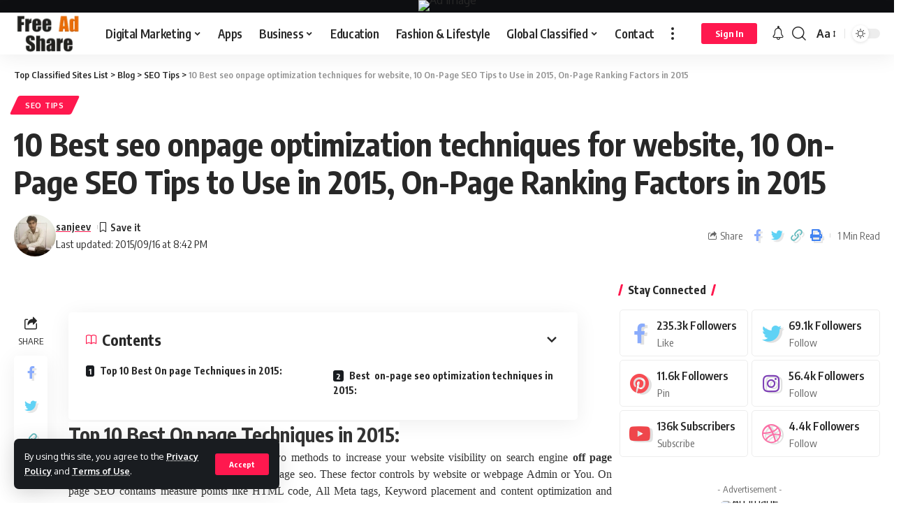

--- FILE ---
content_type: text/html; charset=UTF-8
request_url: https://topclassifiedsitelist.freeadshare.com/10-best-seo-onpage-optimization-techniques-for-website-10-on-page-seo-tips-to-use-in-2015-on-page-ranking-factors-in-2015/
body_size: 31091
content:
<!DOCTYPE html>
<html lang="en-US">
<head>
    <meta charset="UTF-8">
    <meta http-equiv="X-UA-Compatible" content="IE=edge">
    <meta name="viewport" content="width=device-width, initial-scale=1">
    <link rel="profile" href="https://gmpg.org/xfn/11">
	<meta name='robots' content='index, follow, max-image-preview:large, max-snippet:-1, max-video-preview:-1' />

	<!-- This site is optimized with the Yoast SEO plugin v26.7 - https://yoast.com/wordpress/plugins/seo/ -->
	<title>10 Best seo onpage optimization techniques for website, 10 On-Page SEO Tips to Use in 2015, On-Page Ranking Factors in 2015 - Top Classified Sites List</title>
	<link rel="canonical" href="https://topclassifiedsitelist.freeadshare.com/10-best-seo-onpage-optimization-techniques-for-website-10-on-page-seo-tips-to-use-in-2015-on-page-ranking-factors-in-2015/" />
	<meta property="og:locale" content="en_US" />
	<meta property="og:type" content="article" />
	<meta property="og:title" content="10 Best seo onpage optimization techniques for website, 10 On-Page SEO Tips to Use in 2015, On-Page Ranking Factors in 2015 - Top Classified Sites List" />
	<meta property="og:description" content="Contents Top 10 Best On page Techniques in 2015: Best &nbsp;on-page seo optimization techniques in 2015: Top 10 Best On page Techniques in 2015: SEO stands for SEO Engine Optimization, two methods to increase your website visibility on search engine&nbsp;off page seo&nbsp;and&nbsp;on page seo. Here discuss about on page seo. These fector controls by website [&hellip;]" />
	<meta property="og:url" content="https://topclassifiedsitelist.freeadshare.com/10-best-seo-onpage-optimization-techniques-for-website-10-on-page-seo-tips-to-use-in-2015-on-page-ranking-factors-in-2015/" />
	<meta property="og:site_name" content="Top Classified Sites List" />
	<meta property="article:published_time" content="2015-09-16T20:42:00+00:00" />
	<meta property="og:image" content="http://4.bp.blogspot.com/-xMhF1Y-4iQo/Vfrg9T9sYPI/AAAAAAAAAUI/ewjVWax59II/s320/on-page-seo.png" />
	<meta name="author" content="sanjeev" />
	<meta name="twitter:card" content="summary_large_image" />
	<meta name="twitter:label1" content="Written by" />
	<meta name="twitter:data1" content="sanjeev" />
	<meta name="twitter:label2" content="Est. reading time" />
	<meta name="twitter:data2" content="1 minute" />
	<script type="application/ld+json" class="yoast-schema-graph">{"@context":"https://schema.org","@graph":[{"@type":"Article","@id":"https://topclassifiedsitelist.freeadshare.com/10-best-seo-onpage-optimization-techniques-for-website-10-on-page-seo-tips-to-use-in-2015-on-page-ranking-factors-in-2015/#article","isPartOf":{"@id":"https://topclassifiedsitelist.freeadshare.com/10-best-seo-onpage-optimization-techniques-for-website-10-on-page-seo-tips-to-use-in-2015-on-page-ranking-factors-in-2015/"},"author":{"name":"sanjeev","@id":"https://topclassifiedsitelist.freeadshare.com/#/schema/person/46a196c9b069b9b406f5e22bab0c5efe"},"headline":"10 Best seo onpage optimization techniques for website, 10 On-Page SEO Tips to Use in 2015, On-Page Ranking Factors in 2015","datePublished":"2015-09-16T20:42:00+00:00","mainEntityOfPage":{"@id":"https://topclassifiedsitelist.freeadshare.com/10-best-seo-onpage-optimization-techniques-for-website-10-on-page-seo-tips-to-use-in-2015-on-page-ranking-factors-in-2015/"},"wordCount":183,"commentCount":0,"publisher":{"@id":"https://topclassifiedsitelist.freeadshare.com/#/schema/person/09011017959cad243e2dcb5dc78075b3"},"image":{"@id":"https://topclassifiedsitelist.freeadshare.com/10-best-seo-onpage-optimization-techniques-for-website-10-on-page-seo-tips-to-use-in-2015-on-page-ranking-factors-in-2015/#primaryimage"},"thumbnailUrl":"http://4.bp.blogspot.com/-xMhF1Y-4iQo/Vfrg9T9sYPI/AAAAAAAAAUI/ewjVWax59II/s320/on-page-seo.png","articleSection":["SEO Tips"],"inLanguage":"en-US"},{"@type":"WebPage","@id":"https://topclassifiedsitelist.freeadshare.com/10-best-seo-onpage-optimization-techniques-for-website-10-on-page-seo-tips-to-use-in-2015-on-page-ranking-factors-in-2015/","url":"https://topclassifiedsitelist.freeadshare.com/10-best-seo-onpage-optimization-techniques-for-website-10-on-page-seo-tips-to-use-in-2015-on-page-ranking-factors-in-2015/","name":"10 Best seo onpage optimization techniques for website, 10 On-Page SEO Tips to Use in 2015, On-Page Ranking Factors in 2015 - Top Classified Sites List","isPartOf":{"@id":"https://topclassifiedsitelist.freeadshare.com/#website"},"primaryImageOfPage":{"@id":"https://topclassifiedsitelist.freeadshare.com/10-best-seo-onpage-optimization-techniques-for-website-10-on-page-seo-tips-to-use-in-2015-on-page-ranking-factors-in-2015/#primaryimage"},"image":{"@id":"https://topclassifiedsitelist.freeadshare.com/10-best-seo-onpage-optimization-techniques-for-website-10-on-page-seo-tips-to-use-in-2015-on-page-ranking-factors-in-2015/#primaryimage"},"thumbnailUrl":"http://4.bp.blogspot.com/-xMhF1Y-4iQo/Vfrg9T9sYPI/AAAAAAAAAUI/ewjVWax59II/s320/on-page-seo.png","datePublished":"2015-09-16T20:42:00+00:00","breadcrumb":{"@id":"https://topclassifiedsitelist.freeadshare.com/10-best-seo-onpage-optimization-techniques-for-website-10-on-page-seo-tips-to-use-in-2015-on-page-ranking-factors-in-2015/#breadcrumb"},"inLanguage":"en-US","potentialAction":[{"@type":"ReadAction","target":["https://topclassifiedsitelist.freeadshare.com/10-best-seo-onpage-optimization-techniques-for-website-10-on-page-seo-tips-to-use-in-2015-on-page-ranking-factors-in-2015/"]}]},{"@type":"ImageObject","inLanguage":"en-US","@id":"https://topclassifiedsitelist.freeadshare.com/10-best-seo-onpage-optimization-techniques-for-website-10-on-page-seo-tips-to-use-in-2015-on-page-ranking-factors-in-2015/#primaryimage","url":"http://4.bp.blogspot.com/-xMhF1Y-4iQo/Vfrg9T9sYPI/AAAAAAAAAUI/ewjVWax59II/s320/on-page-seo.png","contentUrl":"http://4.bp.blogspot.com/-xMhF1Y-4iQo/Vfrg9T9sYPI/AAAAAAAAAUI/ewjVWax59II/s320/on-page-seo.png"},{"@type":"BreadcrumbList","@id":"https://topclassifiedsitelist.freeadshare.com/10-best-seo-onpage-optimization-techniques-for-website-10-on-page-seo-tips-to-use-in-2015-on-page-ranking-factors-in-2015/#breadcrumb","itemListElement":[{"@type":"ListItem","position":1,"name":"Home","item":"https://topclassifiedsitelist.freeadshare.com/"},{"@type":"ListItem","position":2,"name":"Blog","item":"https://topclassifiedsitelist.freeadshare.com/blog/"},{"@type":"ListItem","position":3,"name":"10 Best seo onpage optimization techniques for website, 10 On-Page SEO Tips to Use in 2015, On-Page Ranking Factors in 2015"}]},{"@type":"WebSite","@id":"https://topclassifiedsitelist.freeadshare.com/#website","url":"https://topclassifiedsitelist.freeadshare.com/","name":"Top Classified Sites List","description":"Top Classified Site List of India, USA, UK, Canada, Australia Ad Posting Sites in 2023","publisher":{"@id":"https://topclassifiedsitelist.freeadshare.com/#/schema/person/09011017959cad243e2dcb5dc78075b3"},"potentialAction":[{"@type":"SearchAction","target":{"@type":"EntryPoint","urlTemplate":"https://topclassifiedsitelist.freeadshare.com/?s={search_term_string}"},"query-input":{"@type":"PropertyValueSpecification","valueRequired":true,"valueName":"search_term_string"}}],"inLanguage":"en-US"},{"@type":["Person","Organization"],"@id":"https://topclassifiedsitelist.freeadshare.com/#/schema/person/09011017959cad243e2dcb5dc78075b3","name":"Pravesh Maurya","image":{"@type":"ImageObject","inLanguage":"en-US","@id":"https://topclassifiedsitelist.freeadshare.com/#/schema/person/image/","url":"https://secure.gravatar.com/avatar/?s=96&d=mm&r=g","contentUrl":"https://secure.gravatar.com/avatar/?s=96&d=mm&r=g","caption":"Pravesh Maurya"},"logo":{"@id":"https://topclassifiedsitelist.freeadshare.com/#/schema/person/image/"}},{"@type":"Person","@id":"https://topclassifiedsitelist.freeadshare.com/#/schema/person/46a196c9b069b9b406f5e22bab0c5efe","name":"sanjeev","image":{"@type":"ImageObject","inLanguage":"en-US","@id":"https://topclassifiedsitelist.freeadshare.com/#/schema/person/image/","url":"https://secure.gravatar.com/avatar/d400185d1c841264b74cdf2778643e02125874b07ed3809d264c7b3d62f2795f?s=96&d=mm&r=g","contentUrl":"https://secure.gravatar.com/avatar/d400185d1c841264b74cdf2778643e02125874b07ed3809d264c7b3d62f2795f?s=96&d=mm&r=g","caption":"sanjeev"},"sameAs":["https://topclassifiedsitelist.freeadshare.com"],"url":"https://topclassifiedsitelist.freeadshare.com/author/sanjeev/"}]}</script>
	<!-- / Yoast SEO plugin. -->


<link rel="alternate" type="application/rss+xml" title="Top Classified Sites List &raquo; Feed" href="https://topclassifiedsitelist.freeadshare.com/feed/" />
<link rel="alternate" title="oEmbed (JSON)" type="application/json+oembed" href="https://topclassifiedsitelist.freeadshare.com/wp-json/oembed/1.0/embed?url=https%3A%2F%2Ftopclassifiedsitelist.freeadshare.com%2F10-best-seo-onpage-optimization-techniques-for-website-10-on-page-seo-tips-to-use-in-2015-on-page-ranking-factors-in-2015%2F" />
<link rel="alternate" title="oEmbed (XML)" type="text/xml+oembed" href="https://topclassifiedsitelist.freeadshare.com/wp-json/oembed/1.0/embed?url=https%3A%2F%2Ftopclassifiedsitelist.freeadshare.com%2F10-best-seo-onpage-optimization-techniques-for-website-10-on-page-seo-tips-to-use-in-2015-on-page-ranking-factors-in-2015%2F&#038;format=xml" />
<script type="application/ld+json">{"@context":"https://schema.org","@type":"Organization","legalName":"Top Classified Sites List","url":"https://topclassifiedsitelist.freeadshare.com/"}</script>
<style id='wp-img-auto-sizes-contain-inline-css'>
img:is([sizes=auto i],[sizes^="auto," i]){contain-intrinsic-size:3000px 1500px}
/*# sourceURL=wp-img-auto-sizes-contain-inline-css */
</style>
<style id='wp-emoji-styles-inline-css'>

	img.wp-smiley, img.emoji {
		display: inline !important;
		border: none !important;
		box-shadow: none !important;
		height: 1em !important;
		width: 1em !important;
		margin: 0 0.07em !important;
		vertical-align: -0.1em !important;
		background: none !important;
		padding: 0 !important;
	}
/*# sourceURL=wp-emoji-styles-inline-css */
</style>
<link rel='stylesheet' id='wp-block-library-css' href='https://topclassifiedsitelist.freeadshare.com/wp-includes/css/dist/block-library/style.min.css?ver=6.9' media='all' />
<style id='classic-theme-styles-inline-css'>
/*! This file is auto-generated */
.wp-block-button__link{color:#fff;background-color:#32373c;border-radius:9999px;box-shadow:none;text-decoration:none;padding:calc(.667em + 2px) calc(1.333em + 2px);font-size:1.125em}.wp-block-file__button{background:#32373c;color:#fff;text-decoration:none}
/*# sourceURL=/wp-includes/css/classic-themes.min.css */
</style>
<style id='global-styles-inline-css'>
:root{--wp--preset--aspect-ratio--square: 1;--wp--preset--aspect-ratio--4-3: 4/3;--wp--preset--aspect-ratio--3-4: 3/4;--wp--preset--aspect-ratio--3-2: 3/2;--wp--preset--aspect-ratio--2-3: 2/3;--wp--preset--aspect-ratio--16-9: 16/9;--wp--preset--aspect-ratio--9-16: 9/16;--wp--preset--color--black: #000000;--wp--preset--color--cyan-bluish-gray: #abb8c3;--wp--preset--color--white: #ffffff;--wp--preset--color--pale-pink: #f78da7;--wp--preset--color--vivid-red: #cf2e2e;--wp--preset--color--luminous-vivid-orange: #ff6900;--wp--preset--color--luminous-vivid-amber: #fcb900;--wp--preset--color--light-green-cyan: #7bdcb5;--wp--preset--color--vivid-green-cyan: #00d084;--wp--preset--color--pale-cyan-blue: #8ed1fc;--wp--preset--color--vivid-cyan-blue: #0693e3;--wp--preset--color--vivid-purple: #9b51e0;--wp--preset--gradient--vivid-cyan-blue-to-vivid-purple: linear-gradient(135deg,rgb(6,147,227) 0%,rgb(155,81,224) 100%);--wp--preset--gradient--light-green-cyan-to-vivid-green-cyan: linear-gradient(135deg,rgb(122,220,180) 0%,rgb(0,208,130) 100%);--wp--preset--gradient--luminous-vivid-amber-to-luminous-vivid-orange: linear-gradient(135deg,rgb(252,185,0) 0%,rgb(255,105,0) 100%);--wp--preset--gradient--luminous-vivid-orange-to-vivid-red: linear-gradient(135deg,rgb(255,105,0) 0%,rgb(207,46,46) 100%);--wp--preset--gradient--very-light-gray-to-cyan-bluish-gray: linear-gradient(135deg,rgb(238,238,238) 0%,rgb(169,184,195) 100%);--wp--preset--gradient--cool-to-warm-spectrum: linear-gradient(135deg,rgb(74,234,220) 0%,rgb(151,120,209) 20%,rgb(207,42,186) 40%,rgb(238,44,130) 60%,rgb(251,105,98) 80%,rgb(254,248,76) 100%);--wp--preset--gradient--blush-light-purple: linear-gradient(135deg,rgb(255,206,236) 0%,rgb(152,150,240) 100%);--wp--preset--gradient--blush-bordeaux: linear-gradient(135deg,rgb(254,205,165) 0%,rgb(254,45,45) 50%,rgb(107,0,62) 100%);--wp--preset--gradient--luminous-dusk: linear-gradient(135deg,rgb(255,203,112) 0%,rgb(199,81,192) 50%,rgb(65,88,208) 100%);--wp--preset--gradient--pale-ocean: linear-gradient(135deg,rgb(255,245,203) 0%,rgb(182,227,212) 50%,rgb(51,167,181) 100%);--wp--preset--gradient--electric-grass: linear-gradient(135deg,rgb(202,248,128) 0%,rgb(113,206,126) 100%);--wp--preset--gradient--midnight: linear-gradient(135deg,rgb(2,3,129) 0%,rgb(40,116,252) 100%);--wp--preset--font-size--small: 13px;--wp--preset--font-size--medium: 20px;--wp--preset--font-size--large: 36px;--wp--preset--font-size--x-large: 42px;--wp--preset--spacing--20: 0.44rem;--wp--preset--spacing--30: 0.67rem;--wp--preset--spacing--40: 1rem;--wp--preset--spacing--50: 1.5rem;--wp--preset--spacing--60: 2.25rem;--wp--preset--spacing--70: 3.38rem;--wp--preset--spacing--80: 5.06rem;--wp--preset--shadow--natural: 6px 6px 9px rgba(0, 0, 0, 0.2);--wp--preset--shadow--deep: 12px 12px 50px rgba(0, 0, 0, 0.4);--wp--preset--shadow--sharp: 6px 6px 0px rgba(0, 0, 0, 0.2);--wp--preset--shadow--outlined: 6px 6px 0px -3px rgb(255, 255, 255), 6px 6px rgb(0, 0, 0);--wp--preset--shadow--crisp: 6px 6px 0px rgb(0, 0, 0);}:where(.is-layout-flex){gap: 0.5em;}:where(.is-layout-grid){gap: 0.5em;}body .is-layout-flex{display: flex;}.is-layout-flex{flex-wrap: wrap;align-items: center;}.is-layout-flex > :is(*, div){margin: 0;}body .is-layout-grid{display: grid;}.is-layout-grid > :is(*, div){margin: 0;}:where(.wp-block-columns.is-layout-flex){gap: 2em;}:where(.wp-block-columns.is-layout-grid){gap: 2em;}:where(.wp-block-post-template.is-layout-flex){gap: 1.25em;}:where(.wp-block-post-template.is-layout-grid){gap: 1.25em;}.has-black-color{color: var(--wp--preset--color--black) !important;}.has-cyan-bluish-gray-color{color: var(--wp--preset--color--cyan-bluish-gray) !important;}.has-white-color{color: var(--wp--preset--color--white) !important;}.has-pale-pink-color{color: var(--wp--preset--color--pale-pink) !important;}.has-vivid-red-color{color: var(--wp--preset--color--vivid-red) !important;}.has-luminous-vivid-orange-color{color: var(--wp--preset--color--luminous-vivid-orange) !important;}.has-luminous-vivid-amber-color{color: var(--wp--preset--color--luminous-vivid-amber) !important;}.has-light-green-cyan-color{color: var(--wp--preset--color--light-green-cyan) !important;}.has-vivid-green-cyan-color{color: var(--wp--preset--color--vivid-green-cyan) !important;}.has-pale-cyan-blue-color{color: var(--wp--preset--color--pale-cyan-blue) !important;}.has-vivid-cyan-blue-color{color: var(--wp--preset--color--vivid-cyan-blue) !important;}.has-vivid-purple-color{color: var(--wp--preset--color--vivid-purple) !important;}.has-black-background-color{background-color: var(--wp--preset--color--black) !important;}.has-cyan-bluish-gray-background-color{background-color: var(--wp--preset--color--cyan-bluish-gray) !important;}.has-white-background-color{background-color: var(--wp--preset--color--white) !important;}.has-pale-pink-background-color{background-color: var(--wp--preset--color--pale-pink) !important;}.has-vivid-red-background-color{background-color: var(--wp--preset--color--vivid-red) !important;}.has-luminous-vivid-orange-background-color{background-color: var(--wp--preset--color--luminous-vivid-orange) !important;}.has-luminous-vivid-amber-background-color{background-color: var(--wp--preset--color--luminous-vivid-amber) !important;}.has-light-green-cyan-background-color{background-color: var(--wp--preset--color--light-green-cyan) !important;}.has-vivid-green-cyan-background-color{background-color: var(--wp--preset--color--vivid-green-cyan) !important;}.has-pale-cyan-blue-background-color{background-color: var(--wp--preset--color--pale-cyan-blue) !important;}.has-vivid-cyan-blue-background-color{background-color: var(--wp--preset--color--vivid-cyan-blue) !important;}.has-vivid-purple-background-color{background-color: var(--wp--preset--color--vivid-purple) !important;}.has-black-border-color{border-color: var(--wp--preset--color--black) !important;}.has-cyan-bluish-gray-border-color{border-color: var(--wp--preset--color--cyan-bluish-gray) !important;}.has-white-border-color{border-color: var(--wp--preset--color--white) !important;}.has-pale-pink-border-color{border-color: var(--wp--preset--color--pale-pink) !important;}.has-vivid-red-border-color{border-color: var(--wp--preset--color--vivid-red) !important;}.has-luminous-vivid-orange-border-color{border-color: var(--wp--preset--color--luminous-vivid-orange) !important;}.has-luminous-vivid-amber-border-color{border-color: var(--wp--preset--color--luminous-vivid-amber) !important;}.has-light-green-cyan-border-color{border-color: var(--wp--preset--color--light-green-cyan) !important;}.has-vivid-green-cyan-border-color{border-color: var(--wp--preset--color--vivid-green-cyan) !important;}.has-pale-cyan-blue-border-color{border-color: var(--wp--preset--color--pale-cyan-blue) !important;}.has-vivid-cyan-blue-border-color{border-color: var(--wp--preset--color--vivid-cyan-blue) !important;}.has-vivid-purple-border-color{border-color: var(--wp--preset--color--vivid-purple) !important;}.has-vivid-cyan-blue-to-vivid-purple-gradient-background{background: var(--wp--preset--gradient--vivid-cyan-blue-to-vivid-purple) !important;}.has-light-green-cyan-to-vivid-green-cyan-gradient-background{background: var(--wp--preset--gradient--light-green-cyan-to-vivid-green-cyan) !important;}.has-luminous-vivid-amber-to-luminous-vivid-orange-gradient-background{background: var(--wp--preset--gradient--luminous-vivid-amber-to-luminous-vivid-orange) !important;}.has-luminous-vivid-orange-to-vivid-red-gradient-background{background: var(--wp--preset--gradient--luminous-vivid-orange-to-vivid-red) !important;}.has-very-light-gray-to-cyan-bluish-gray-gradient-background{background: var(--wp--preset--gradient--very-light-gray-to-cyan-bluish-gray) !important;}.has-cool-to-warm-spectrum-gradient-background{background: var(--wp--preset--gradient--cool-to-warm-spectrum) !important;}.has-blush-light-purple-gradient-background{background: var(--wp--preset--gradient--blush-light-purple) !important;}.has-blush-bordeaux-gradient-background{background: var(--wp--preset--gradient--blush-bordeaux) !important;}.has-luminous-dusk-gradient-background{background: var(--wp--preset--gradient--luminous-dusk) !important;}.has-pale-ocean-gradient-background{background: var(--wp--preset--gradient--pale-ocean) !important;}.has-electric-grass-gradient-background{background: var(--wp--preset--gradient--electric-grass) !important;}.has-midnight-gradient-background{background: var(--wp--preset--gradient--midnight) !important;}.has-small-font-size{font-size: var(--wp--preset--font-size--small) !important;}.has-medium-font-size{font-size: var(--wp--preset--font-size--medium) !important;}.has-large-font-size{font-size: var(--wp--preset--font-size--large) !important;}.has-x-large-font-size{font-size: var(--wp--preset--font-size--x-large) !important;}
:where(.wp-block-post-template.is-layout-flex){gap: 1.25em;}:where(.wp-block-post-template.is-layout-grid){gap: 1.25em;}
:where(.wp-block-term-template.is-layout-flex){gap: 1.25em;}:where(.wp-block-term-template.is-layout-grid){gap: 1.25em;}
:where(.wp-block-columns.is-layout-flex){gap: 2em;}:where(.wp-block-columns.is-layout-grid){gap: 2em;}
:root :where(.wp-block-pullquote){font-size: 1.5em;line-height: 1.6;}
/*# sourceURL=global-styles-inline-css */
</style>
<link rel='stylesheet' id='foxiz-font-css' href='//fonts.googleapis.com/css?family=Oxygen%3A400%2C700%7CEncode+Sans+Condensed%3A400%2C500%2C600%2C700%2C800&#038;display=swap&#038;ver=1.9.3' media='all' />
<link rel='stylesheet' id='foxiz-main-css' href='https://topclassifiedsitelist.freeadshare.com/wp-content/themes/foxiz/assets/css/main.css?ver=1.9.3' media='all' />
<link rel='stylesheet' id='foxiz-print-css' href='https://topclassifiedsitelist.freeadshare.com/wp-content/themes/foxiz/assets/css/print.css?ver=1.9.3' media='all' />
<link rel='stylesheet' id='foxiz-style-css' href='https://topclassifiedsitelist.freeadshare.com/wp-content/themes/foxiz/style.css?ver=1.9.3' media='all' />
<style id='foxiz-style-inline-css'>
[data-theme="dark"], .light-scheme {--wc-add-cart-color :#fff;}[data-theme="dark"].is-hd-4 {--nav-bg: #191c20;--nav-bg-from: #191c20;--nav-bg-to: #191c20;}:root {--max-width-wo-sb : 860px;--top-site-bg :#0e0f12;--hyperlink-line-color :var(--g-color);}[data-theme="dark"], .light-scheme {--top-site-bg :#0e0f12;}.search-header:before { background-repeat : no-repeat;background-size : cover;background-image : url(https://foxiz.themeruby.com/default/wp-content/uploads/sites/2/2021/09/search-bg.jpg);background-attachment : scroll;background-position : center center;}[data-theme="dark"] .search-header:before { background-repeat : no-repeat;background-size : cover;background-image : url(https://foxiz.themeruby.com/default/wp-content/uploads/sites/2/2021/09/search-bgd.jpg);background-attachment : scroll;background-position : center center;}.footer-has-bg { background-color : #00000007;}[data-theme="dark"] .footer-has-bg { background-color : #16181c;}.top-site-ad .ad-image { max-width: 1500px; }.yes-hd-transparent .top-site-ad {--top-site-bg :#0e0f12;}#amp-mobile-version-switcher { display: none; }.menu-item-2247 span.menu-sub-title { color: #fff !important;}.menu-item-2247 span.menu-sub-title { background-color: #8d80ff;}.menu-item-2245 span.menu-sub-title { color: #fff !important;}.menu-item-2245 span.menu-sub-title { background-color: #ff4545;}.menu-item-2185 span.menu-sub-title { color: #ff7070 !important;}.menu-item-2185 span.menu-sub-title { background-color: #ff707015;}[data-theme="dark"] .menu-item-2185 span.menu-sub-title { color: #fff !important;}[data-theme="dark"] .menu-item-2185 span.menu-sub-title { background-color: #ff7070;}.menu-item-2183 span.menu-sub-title { color: #fff !important;}.menu-item-2183 span.menu-sub-title { background-color: #ff7070;}.menu-item-2191 span.menu-sub-title { color: #ff184e !important;}.menu-item-2191 span.menu-sub-title { background-color: #ff184e20;}[data-theme="dark"] .menu-item-2191 span.menu-sub-title { color: #fff !important;}[data-theme="dark"] .menu-item-2191 span.menu-sub-title { background-color: #ff184e;}.menu-item-2251 span.menu-sub-title { color: #fff !important;}.menu-item-2251 span.menu-sub-title { background-color: #ff6552;}.menu-item-2195 span.menu-sub-title { color: #fff !important;}.menu-item-2195 span.menu-sub-title { background-color: #56ca71;}[data-theme="dark"] .menu-item-2195 span.menu-sub-title { color: #fff !important;}[data-theme="dark"] .menu-item-2195 span.menu-sub-title { background-color: #56ca71;}
/*# sourceURL=foxiz-style-inline-css */
</style>
<script src="https://topclassifiedsitelist.freeadshare.com/wp-includes/js/jquery/jquery.min.js?ver=3.7.1" id="jquery-core-js"></script>
<script src="https://topclassifiedsitelist.freeadshare.com/wp-includes/js/jquery/jquery-migrate.min.js?ver=3.4.1" id="jquery-migrate-js"></script>
<script src="https://topclassifiedsitelist.freeadshare.com/wp-content/themes/foxiz/assets/js/highlight-share.js?ver=1" id="highlight-share-js"></script>
<link rel="https://api.w.org/" href="https://topclassifiedsitelist.freeadshare.com/wp-json/" /><link rel="alternate" title="JSON" type="application/json" href="https://topclassifiedsitelist.freeadshare.com/wp-json/wp/v2/posts/451" /><link rel="EditURI" type="application/rsd+xml" title="RSD" href="https://topclassifiedsitelist.freeadshare.com/xmlrpc.php?rsd" />
<meta name="generator" content="WordPress 6.9" />
<link rel='shortlink' href='https://topclassifiedsitelist.freeadshare.com/?p=451' />
<!-- MagenetMonetization V: 1.0.29.3--><!-- MagenetMonetization 1 --><!-- MagenetMonetization 1.1 --><meta name="generator" content="Elementor 3.34.1; features: additional_custom_breakpoints; settings: css_print_method-external, google_font-enabled, font_display-swap">
<script type="application/ld+json">{"@context":"https://schema.org","@type":"WebSite","@id":"https://topclassifiedsitelist.freeadshare.com/#website","url":"https://topclassifiedsitelist.freeadshare.com/","name":"Top Classified Sites List","potentialAction":{"@type":"SearchAction","target":"https://topclassifiedsitelist.freeadshare.com/?s={search_term_string}","query-input":"required name=search_term_string"}}</script>
			<style>
				.e-con.e-parent:nth-of-type(n+4):not(.e-lazyloaded):not(.e-no-lazyload),
				.e-con.e-parent:nth-of-type(n+4):not(.e-lazyloaded):not(.e-no-lazyload) * {
					background-image: none !important;
				}
				@media screen and (max-height: 1024px) {
					.e-con.e-parent:nth-of-type(n+3):not(.e-lazyloaded):not(.e-no-lazyload),
					.e-con.e-parent:nth-of-type(n+3):not(.e-lazyloaded):not(.e-no-lazyload) * {
						background-image: none !important;
					}
				}
				@media screen and (max-height: 640px) {
					.e-con.e-parent:nth-of-type(n+2):not(.e-lazyloaded):not(.e-no-lazyload),
					.e-con.e-parent:nth-of-type(n+2):not(.e-lazyloaded):not(.e-no-lazyload) * {
						background-image: none !important;
					}
				}
			</style>
			            <meta property="og:title" content="10 Best seo onpage optimization techniques for website, 10 On-Page SEO Tips to Use in 2015, On-Page Ranking Factors in 2015"/>
            <meta property="og:url" content="https://topclassifiedsitelist.freeadshare.com/10-best-seo-onpage-optimization-techniques-for-website-10-on-page-seo-tips-to-use-in-2015-on-page-ranking-factors-in-2015/"/>
            <meta property="og:site_name" content="Top Classified Sites List"/>
			                <meta property="og:type" content="article"/>
				                <meta property="article:published_time" content="2015-09-16T20:42:00+00:00"/>
			                    <meta property="article:modified_time" content="2015-09-16T20:42:00+00:00"/>
                <meta name="author" content="sanjeev"/>
                <meta name="twitter:card" content="summary_large_image"/>
                <meta name="twitter:creator" content="@Top Classified Sites List"/>
                <meta name="twitter:label1" content="Written by"/>
                <meta name="twitter:data1" content="sanjeev"/>
				                <meta name="twitter:label2" content="Est. reading time"/>
                <meta name="twitter:data2" content="1 minutes"/>
			<script type="application/ld+json">{"@context":"http://schema.org","@type":"BreadcrumbList","itemListElement":[{"@type":"ListItem","position":4,"item":{"@id":"https://topclassifiedsitelist.freeadshare.com/10-best-seo-onpage-optimization-techniques-for-website-10-on-page-seo-tips-to-use-in-2015-on-page-ranking-factors-in-2015/","name":"10 Best seo onpage optimization techniques for website, 10 On-Page SEO Tips to Use in 2015, On-Page Ranking Factors in 2015"}},{"@type":"ListItem","position":3,"item":{"@id":"https://topclassifiedsitelist.freeadshare.com/category/seo-tips/","name":"SEO Tips"}},{"@type":"ListItem","position":2,"item":{"@id":"https://topclassifiedsitelist.freeadshare.com/blog/","name":"Blog"}},{"@type":"ListItem","position":1,"item":{"@id":"https://topclassifiedsitelist.freeadshare.com","name":"Top Classified Sites List"}}]}</script>
</head>
<body class="wp-singular post-template-default single single-post postid-451 single-format-standard wp-embed-responsive wp-theme-foxiz personalized-all elementor-default elementor-kit-496 menu-ani-1 hover-ani-1 btn-ani-1 is-rm-1 is-hd-1 is-standard-1 is-mstick yes-tstick is-backtop none-m-backtop is-mstick is-smart-sticky" data-theme="default">
<div class="top-site-ad no-spacing is-image"><div class="ad-wrap ad-image-wrap edge-padding"><div class="ad-image"><a class="ad-destination" target="_blank" rel="noopener nofollow" href="#"><img loading="eager" decoding="async" src="https://foxiz.themeruby.com/default/wp-content/uploads/sites/2/2021/09/ad-top.jpg" alt="Ad image" width="1500" height="170"></a></div></div></div><div class="site-outer">
	        <header id="site-header" class="header-wrap rb-section header-set-1 header-1 header-wrapper style-shadow has-quick-menu">
			<aside id="rb-privacy" class="privacy-bar privacy-left"><div class="privacy-inner"><div class="privacy-content">By using this site, you agree to the <a href="#">Privacy Policy</a> and <a href="#">Terms of Use</a>.</div><div class="privacy-dismiss"><a id="privacy-trigger" href="#" class="privacy-dismiss-btn is-btn"><span>Accept</span></a></div></div></aside>        <div class="reading-indicator"><span id="reading-progress"></span></div>
		            <div id="navbar-outer" class="navbar-outer">
                <div id="sticky-holder" class="sticky-holder">
                    <div class="navbar-wrap">
                        <div class="rb-container edge-padding">
                            <div class="navbar-inner">
                                <div class="navbar-left">
									        <div class="logo-wrap is-image-logo site-branding">
            <a href="https://topclassifiedsitelist.freeadshare.com/" class="logo" title="Top Classified Sites List">
				<img class="logo-default" data-mode="default" height="128" width="212" src="https://topclassifiedsitelist.freeadshare.com/wp-content/uploads/2023/08/Untitled-1.png" alt="Top Classified Sites List" decoding="async" loading="eager"><img class="logo-dark" data-mode="dark" height="128" width="212" src="https://topclassifiedsitelist.freeadshare.com/wp-content/uploads/2023/08/Untitled-1.png" alt="Top Classified Sites List" decoding="async" loading="eager">            </a>
        </div>
		        <nav id="site-navigation" class="main-menu-wrap" aria-label="main menu"><ul id="menu-head-menu" class="main-menu rb-menu large-menu" itemscope itemtype="https://www.schema.org/SiteNavigationElement"><li id="menu-item-504" class="menu-item menu-item-type-taxonomy menu-item-object-category menu-item-has-children menu-item-504"><a href="https://topclassifiedsitelist.freeadshare.com/category/digital-marketing/"><span>Digital Marketing</span></a>
<ul class="sub-menu">
	<li id="menu-item-499" class="menu-item menu-item-type-taxonomy menu-item-object-category current-post-ancestor current-menu-parent current-post-parent menu-item-499"><a href="https://topclassifiedsitelist.freeadshare.com/category/seo-tips/"><span>SEO Tips</span></a></li>
	<li id="menu-item-502" class="menu-item menu-item-type-taxonomy menu-item-object-category menu-item-502"><a href="https://topclassifiedsitelist.freeadshare.com/category/blogger-tips/"><span>Blogger Tips</span></a></li>
</ul>
</li>
<li id="menu-item-500" class="menu-item menu-item-type-taxonomy menu-item-object-category menu-item-500"><a href="https://topclassifiedsitelist.freeadshare.com/category/apps-development-tips/"><span>Apps</span></a></li>
<li id="menu-item-503" class="menu-item menu-item-type-taxonomy menu-item-object-category menu-item-has-children menu-item-503"><a href="https://topclassifiedsitelist.freeadshare.com/category/business/"><span>Business</span></a>
<ul class="sub-menu">
	<li id="menu-item-501" class="menu-item menu-item-type-taxonomy menu-item-object-category menu-item-501"><a href="https://topclassifiedsitelist.freeadshare.com/category/automobile/"><span>Automobile</span></a></li>
</ul>
</li>
<li id="menu-item-505" class="menu-item menu-item-type-taxonomy menu-item-object-category menu-item-505"><a href="https://topclassifiedsitelist.freeadshare.com/category/education/"><span>Education</span></a></li>
<li id="menu-item-506" class="menu-item menu-item-type-taxonomy menu-item-object-category menu-item-506"><a href="https://topclassifiedsitelist.freeadshare.com/category/fashion-lifestyle/"><span>Fashion &amp; Lifestyle</span></a></li>
<li id="menu-item-507" class="menu-item menu-item-type-taxonomy menu-item-object-category menu-item-has-children menu-item-507"><a href="https://topclassifiedsitelist.freeadshare.com/category/global-classified/"><span>Global Classified</span></a>
<ul class="sub-menu">
	<li id="menu-item-2308" class="menu-item menu-item-type-taxonomy menu-item-object-category menu-item-2308"><a href="https://topclassifiedsitelist.freeadshare.com/category/india-classified/"><span>India Classified</span></a></li>
	<li id="menu-item-2309" class="menu-item menu-item-type-taxonomy menu-item-object-category menu-item-2309"><a href="https://topclassifiedsitelist.freeadshare.com/category/usa-classifieds/"><span>USA Classifieds</span></a></li>
	<li id="menu-item-2310" class="menu-item menu-item-type-taxonomy menu-item-object-category menu-item-2310"><a href="https://topclassifiedsitelist.freeadshare.com/category/europe-classifieds-sites/"><span>Europe Classifieds Sites</span></a></li>
	<li id="menu-item-2311" class="menu-item menu-item-type-taxonomy menu-item-object-category menu-item-2311"><a href="https://topclassifiedsitelist.freeadshare.com/category/instant-approve-classified-sites/"><span>Instant Approve Classified Sites</span></a></li>
	<li id="menu-item-2312" class="menu-item menu-item-type-taxonomy menu-item-object-category menu-item-2312"><a href="https://topclassifiedsitelist.freeadshare.com/category/uk-classified-sites/"><span>UK Classified Sites</span></a></li>
</ul>
</li>
<li id="menu-item-2313" class="menu-item menu-item-type-post_type menu-item-object-page menu-item-2313"><a href="https://topclassifiedsitelist.freeadshare.com/contact/"><span>Contact</span></a></li>
</ul></nav>
		        <div class="more-section-outer menu-has-child-flex menu-has-child-mega-columns layout-col-3">
            <a class="more-trigger icon-holder" href="#" data-title="More" aria-label="more">
                <span class="dots-icon"><span></span><span></span><span></span></span> </a>
            <div id="rb-more" class="more-section flex-dropdown">
                <div class="more-section-inner">
                    <div class="more-content">
						        <div class="header-search-form is-form-layout">
			                <span class="h5">Search</span>
			        <form method="get" action="https://topclassifiedsitelist.freeadshare.com/" class="rb-search-form"  data-search="post" data-limit="0" data-follow="0">
            <div class="search-form-inner">
				                    <span class="search-icon"><i class="rbi rbi-search" aria-hidden="true"></i></span>
				                <span class="search-text"><input type="text" class="field" placeholder="Search Headlines, News..." value="" name="s"/></span>
                <span class="rb-search-submit"><input type="submit" value="Search"/><i class="rbi rbi-cright" aria-hidden="true"></i></span>
				            </div>
			        </form>
	        </div>
		                            <div class="mega-columns">
								<!-- MagenetMonetization 5 --><!-- MagenetMonetization 5 --><!-- MagenetMonetization 5 -->                            </div>
						                    </div>
					                        <div class="collapse-footer">
							                                <div class="collapse-footer-menu"><ul id="menu-footer-copyright" class="collapse-footer-menu-inner"><li id="menu-item-2168" class="menu-item menu-item-type-custom menu-item-object-custom menu-item-2168"><a href="#"><span>Advertise</span></a></li>
</ul></div>
							                                <div class="collapse-copyright">© 2022 Foxiz News Network. Ruby Design Company. All Rights Reserved.</div>
							                        </div>
					                </div>
            </div>
        </div>
		        <div id="s-title-sticky" class="s-title-sticky">
            <div class="s-title-sticky-left">
                <span class="sticky-title-label">Reading:</span>
                <span class="h4 sticky-title">10 Best seo onpage optimization techniques for website, 10 On-Page SEO Tips to Use in 2015, On-Page Ranking Factors in 2015</span>
            </div>
			        <div class="sticky-share-list">
            <div class="t-shared-header meta-text">
                <i class="rbi rbi-share" aria-hidden="true"></i>                    <span class="share-label">Share</span>            </div>
            <div class="sticky-share-list-items effect-fadeout is-color">            <a class="share-action share-trigger icon-facebook" href="https://www.facebook.com/sharer.php?u=https%3A%2F%2Ftopclassifiedsitelist.freeadshare.com%2F10-best-seo-onpage-optimization-techniques-for-website-10-on-page-seo-tips-to-use-in-2015-on-page-ranking-factors-in-2015%2F" data-title="Facebook" data-gravity=n rel="nofollow"><i class="rbi rbi-facebook" aria-hidden="true"></i></a>
		        <a class="share-action share-trigger icon-twitter" href="https://twitter.com/intent/tweet?text=10+Best+seo+onpage+optimization+techniques+for+website%2C+10+On-Page+SEO+Tips+to+Use+in+2015%2C+On-Page+Ranking+Factors+in+2015&amp;url=https%3A%2F%2Ftopclassifiedsitelist.freeadshare.com%2F10-best-seo-onpage-optimization-techniques-for-website-10-on-page-seo-tips-to-use-in-2015-on-page-ranking-factors-in-2015%2F&amp;via=Top+Classified+Sites+List" data-title="Twitter" data-gravity=n rel="nofollow">
            <i class="rbi rbi-twitter" aria-hidden="true"></i></a>            <a class="share-action icon-copy copy-trigger" href="#" data-copied="Copied!" data-link="https://topclassifiedsitelist.freeadshare.com/10-best-seo-onpage-optimization-techniques-for-website-10-on-page-seo-tips-to-use-in-2015-on-page-ranking-factors-in-2015/" rel="nofollow" data-copy="Copy Link" data-gravity=n><i class="rbi rbi-link-o" aria-hidden="true"></i></a>
		            <a class="share-action icon-print" rel="nofollow" href="javascript:if(window.print)window.print()" data-title="Print" data-gravity=n><i class="rbi rbi-print" aria-hidden="true"></i></a>
		</div>
        </div>
		        </div>
	                                </div>
                                <div class="navbar-right">
									        <div class="wnav-holder widget-h-login header-dropdown-outer">
			                <a href="https://topclassifiedsitelist.freeadshare.com/wp-login.php?redirect_to=https%3A%2F%2Ftopclassifiedsitelist.freeadshare.com%2F10-best-seo-onpage-optimization-techniques-for-website-10-on-page-seo-tips-to-use-in-2015-on-page-ranking-factors-in-2015" class="login-toggle is-login is-btn header-element" aria-label="sign in"><span>Sign In</span></a>
			        </div>
	        <div class="wnav-holder header-dropdown-outer">
            <a href="#" class="dropdown-trigger notification-icon notification-trigger" aria-label="notification">
                <span class="notification-icon-inner" data-title="Notification">
                    <span class="notification-icon-holder">
                                            <i class="rbi rbi-notification wnav-icon" aria-hidden="true"></i>
                                        <span class="notification-info"></span>
                    </span>
                </span> </a>
            <div class="header-dropdown notification-dropdown">
                <div class="notification-popup">
                    <div class="notification-header">
                        <span class="h4">Notification</span>
						                            <a class="notification-url meta-text" href="https://foxiz.themeruby.com/default/my-bookmarks/">Show More                                <i class="rbi rbi-cright" aria-hidden="true"></i></a>
						                    </div>
                    <div class="notification-content">
                        <div class="scroll-holder">
                            <div class="rb-notification ecat-l-dot is-feat-right" data-interval="12"></div>
                        </div>
                    </div>
                </div>
            </div>
        </div>
	        <div class="wnav-holder w-header-search header-dropdown-outer">
            <a href="#" data-title="Search" class="icon-holder header-element search-btn more-trigger" aria-label="search">
				<i class="rbi rbi-search wnav-icon" aria-hidden="true"></i>				            </a>
			        </div>
		        <div class="wnav-holder font-resizer">
            <a href="#" class="font-resizer-trigger" data-title="Resizer" aria-label="font resizer"><strong>Aa</strong></a>
        </div>
		        <div class="dark-mode-toggle-wrap">
            <div class="dark-mode-toggle">
                <span class="dark-mode-slide">
                    <i class="dark-mode-slide-btn mode-icon-dark" data-title="Switch to Light"><svg class="svg-icon svg-mode-dark" aria-hidden="true" role="img" focusable="false" xmlns="http://www.w3.org/2000/svg" viewBox="0 0 512 512"><path fill="currentColor" d="M507.681,209.011c-1.297-6.991-7.324-12.111-14.433-12.262c-7.104-0.122-13.347,4.711-14.936,11.643 c-15.26,66.497-73.643,112.94-141.978,112.94c-80.321,0-145.667-65.346-145.667-145.666c0-68.335,46.443-126.718,112.942-141.976 c6.93-1.59,11.791-7.826,11.643-14.934c-0.149-7.108-5.269-13.136-12.259-14.434C287.546,1.454,271.735,0,256,0 C187.62,0,123.333,26.629,74.98,74.981C26.628,123.333,0,187.62,0,256s26.628,132.667,74.98,181.019 C123.333,485.371,187.62,512,256,512s132.667-26.629,181.02-74.981C485.372,388.667,512,324.38,512,256 C512,240.278,510.546,224.469,507.681,209.011z" /></svg></i>
                    <i class="dark-mode-slide-btn mode-icon-default" data-title="Switch to Dark"><svg class="svg-icon svg-mode-light" aria-hidden="true" role="img" focusable="false" xmlns="http://www.w3.org/2000/svg" viewBox="0 0 232.447 232.447"><path fill="currentColor" d="M116.211,194.8c-4.143,0-7.5,3.357-7.5,7.5v22.643c0,4.143,3.357,7.5,7.5,7.5s7.5-3.357,7.5-7.5V202.3 C123.711,198.157,120.354,194.8,116.211,194.8z" /><path fill="currentColor" d="M116.211,37.645c4.143,0,7.5-3.357,7.5-7.5V7.505c0-4.143-3.357-7.5-7.5-7.5s-7.5,3.357-7.5,7.5v22.641 C108.711,34.288,112.068,37.645,116.211,37.645z" /><path fill="currentColor" d="M50.054,171.78l-16.016,16.008c-2.93,2.929-2.931,7.677-0.003,10.606c1.465,1.466,3.385,2.198,5.305,2.198 c1.919,0,3.838-0.731,5.302-2.195l16.016-16.008c2.93-2.929,2.931-7.677,0.003-10.606C57.731,168.852,52.982,168.851,50.054,171.78 z" /><path fill="currentColor" d="M177.083,62.852c1.919,0,3.838-0.731,5.302-2.195L198.4,44.649c2.93-2.929,2.931-7.677,0.003-10.606 c-2.93-2.932-7.679-2.931-10.607-0.003l-16.016,16.008c-2.93,2.929-2.931,7.677-0.003,10.607 C173.243,62.12,175.163,62.852,177.083,62.852z" /><path fill="currentColor" d="M37.645,116.224c0-4.143-3.357-7.5-7.5-7.5H7.5c-4.143,0-7.5,3.357-7.5,7.5s3.357,7.5,7.5,7.5h22.645 C34.287,123.724,37.645,120.366,37.645,116.224z" /><path fill="currentColor" d="M224.947,108.724h-22.652c-4.143,0-7.5,3.357-7.5,7.5s3.357,7.5,7.5,7.5h22.652c4.143,0,7.5-3.357,7.5-7.5 S229.09,108.724,224.947,108.724z" /><path fill="currentColor" d="M50.052,60.655c1.465,1.465,3.384,2.197,5.304,2.197c1.919,0,3.839-0.732,5.303-2.196c2.93-2.929,2.93-7.678,0.001-10.606 L44.652,34.042c-2.93-2.93-7.679-2.929-10.606-0.001c-2.93,2.929-2.93,7.678-0.001,10.606L50.052,60.655z" /><path fill="currentColor" d="M182.395,171.782c-2.93-2.929-7.679-2.93-10.606-0.001c-2.93,2.929-2.93,7.678-0.001,10.607l16.007,16.008 c1.465,1.465,3.384,2.197,5.304,2.197c1.919,0,3.839-0.732,5.303-2.196c2.93-2.929,2.93-7.678,0.001-10.607L182.395,171.782z" /><path fill="currentColor" d="M116.22,48.7c-37.232,0-67.523,30.291-67.523,67.523s30.291,67.523,67.523,67.523s67.522-30.291,67.522-67.523 S153.452,48.7,116.22,48.7z M116.22,168.747c-28.962,0-52.523-23.561-52.523-52.523S87.258,63.7,116.22,63.7 c28.961,0,52.522,23.562,52.522,52.523S145.181,168.747,116.22,168.747z" /></svg></i>
                </span>
            </div>
        </div>
		                                </div>
                            </div>
                        </div>
                    </div>
					        <div id="header-mobile" class="header-mobile">
            <div class="header-mobile-wrap">
				        <div class="mbnav edge-padding">
            <div class="navbar-left">
				        <div class="mobile-toggle-wrap">
			                <a href="#" class="mobile-menu-trigger" aria-label="mobile trigger">        <span class="burger-icon"><span></span><span></span><span></span></span>
	</a>
			        </div>
	        <div class="mobile-logo-wrap is-image-logo site-branding is-logo-svg">
            <a href="https://topclassifiedsitelist.freeadshare.com/" title="Top Classified Sites List">
				<img class="logo-default" data-mode="default" height="600" width="1368" src="https://foxiz.themeruby.com/default/wp-content/uploads/sites/2/2021/12/logo.svg" alt="Top Classified Sites List" decoding="async" loading="eager"><img class="logo-dark" data-mode="dark" height="600" width="1368" src="https://foxiz.themeruby.com/default/wp-content/uploads/sites/2/2021/12/logo-light.svg" alt="Top Classified Sites List" decoding="async" loading="eager">            </a>
        </div>
		            </div>
            <div class="navbar-right">
				        <a href="#" class="mobile-menu-trigger mobile-search-icon" aria-label="search"><i class="rbi rbi-search" aria-hidden="true"></i></a>
	        <div class="wnav-holder font-resizer">
            <a href="#" class="font-resizer-trigger" data-title="Resizer" aria-label="font resizer"><strong>Aa</strong></a>
        </div>
		        <div class="dark-mode-toggle-wrap">
            <div class="dark-mode-toggle">
                <span class="dark-mode-slide">
                    <i class="dark-mode-slide-btn mode-icon-dark" data-title="Switch to Light"><svg class="svg-icon svg-mode-dark" aria-hidden="true" role="img" focusable="false" xmlns="http://www.w3.org/2000/svg" viewBox="0 0 512 512"><path fill="currentColor" d="M507.681,209.011c-1.297-6.991-7.324-12.111-14.433-12.262c-7.104-0.122-13.347,4.711-14.936,11.643 c-15.26,66.497-73.643,112.94-141.978,112.94c-80.321,0-145.667-65.346-145.667-145.666c0-68.335,46.443-126.718,112.942-141.976 c6.93-1.59,11.791-7.826,11.643-14.934c-0.149-7.108-5.269-13.136-12.259-14.434C287.546,1.454,271.735,0,256,0 C187.62,0,123.333,26.629,74.98,74.981C26.628,123.333,0,187.62,0,256s26.628,132.667,74.98,181.019 C123.333,485.371,187.62,512,256,512s132.667-26.629,181.02-74.981C485.372,388.667,512,324.38,512,256 C512,240.278,510.546,224.469,507.681,209.011z" /></svg></i>
                    <i class="dark-mode-slide-btn mode-icon-default" data-title="Switch to Dark"><svg class="svg-icon svg-mode-light" aria-hidden="true" role="img" focusable="false" xmlns="http://www.w3.org/2000/svg" viewBox="0 0 232.447 232.447"><path fill="currentColor" d="M116.211,194.8c-4.143,0-7.5,3.357-7.5,7.5v22.643c0,4.143,3.357,7.5,7.5,7.5s7.5-3.357,7.5-7.5V202.3 C123.711,198.157,120.354,194.8,116.211,194.8z" /><path fill="currentColor" d="M116.211,37.645c4.143,0,7.5-3.357,7.5-7.5V7.505c0-4.143-3.357-7.5-7.5-7.5s-7.5,3.357-7.5,7.5v22.641 C108.711,34.288,112.068,37.645,116.211,37.645z" /><path fill="currentColor" d="M50.054,171.78l-16.016,16.008c-2.93,2.929-2.931,7.677-0.003,10.606c1.465,1.466,3.385,2.198,5.305,2.198 c1.919,0,3.838-0.731,5.302-2.195l16.016-16.008c2.93-2.929,2.931-7.677,0.003-10.606C57.731,168.852,52.982,168.851,50.054,171.78 z" /><path fill="currentColor" d="M177.083,62.852c1.919,0,3.838-0.731,5.302-2.195L198.4,44.649c2.93-2.929,2.931-7.677,0.003-10.606 c-2.93-2.932-7.679-2.931-10.607-0.003l-16.016,16.008c-2.93,2.929-2.931,7.677-0.003,10.607 C173.243,62.12,175.163,62.852,177.083,62.852z" /><path fill="currentColor" d="M37.645,116.224c0-4.143-3.357-7.5-7.5-7.5H7.5c-4.143,0-7.5,3.357-7.5,7.5s3.357,7.5,7.5,7.5h22.645 C34.287,123.724,37.645,120.366,37.645,116.224z" /><path fill="currentColor" d="M224.947,108.724h-22.652c-4.143,0-7.5,3.357-7.5,7.5s3.357,7.5,7.5,7.5h22.652c4.143,0,7.5-3.357,7.5-7.5 S229.09,108.724,224.947,108.724z" /><path fill="currentColor" d="M50.052,60.655c1.465,1.465,3.384,2.197,5.304,2.197c1.919,0,3.839-0.732,5.303-2.196c2.93-2.929,2.93-7.678,0.001-10.606 L44.652,34.042c-2.93-2.93-7.679-2.929-10.606-0.001c-2.93,2.929-2.93,7.678-0.001,10.606L50.052,60.655z" /><path fill="currentColor" d="M182.395,171.782c-2.93-2.929-7.679-2.93-10.606-0.001c-2.93,2.929-2.93,7.678-0.001,10.607l16.007,16.008 c1.465,1.465,3.384,2.197,5.304,2.197c1.919,0,3.839-0.732,5.303-2.196c2.93-2.929,2.93-7.678,0.001-10.607L182.395,171.782z" /><path fill="currentColor" d="M116.22,48.7c-37.232,0-67.523,30.291-67.523,67.523s30.291,67.523,67.523,67.523s67.522-30.291,67.522-67.523 S153.452,48.7,116.22,48.7z M116.22,168.747c-28.962,0-52.523-23.561-52.523-52.523S87.258,63.7,116.22,63.7 c28.961,0,52.522,23.562,52.522,52.523S145.181,168.747,116.22,168.747z" /></svg></i>
                </span>
            </div>
        </div>
		            </div>
        </div>
	<div class="mobile-qview"><ul id="menu-mobile-quick-access-1" class="mobile-qview-inner"><li class="menu-item menu-item-type-taxonomy menu-item-object-category menu-item-2141"><a href="https://topclassifiedsitelist.freeadshare.com/category/business/"><span>Business</span></a></li>
<li class="menu-item menu-item-type-taxonomy menu-item-object-category menu-item-2142"><a href="https://topclassifiedsitelist.freeadshare.com/category/politics/"><span>Politics</span></a></li>
<li class="menu-item menu-item-type-taxonomy menu-item-object-category menu-item-2140"><a href="https://topclassifiedsitelist.freeadshare.com/category/travel/"><span>Travel</span></a></li>
<li class="menu-item menu-item-type-taxonomy menu-item-object-category menu-item-2143"><a href="https://topclassifiedsitelist.freeadshare.com/category/entertainment/"><span>Entertainment</span></a></li>
<li class="menu-item menu-item-type-taxonomy menu-item-object-category menu-item-2144"><a href="https://topclassifiedsitelist.freeadshare.com/category/science/"><span>Science</span></a></li>
<li class="menu-item menu-item-type-taxonomy menu-item-object-category menu-item-2145"><a href="https://topclassifiedsitelist.freeadshare.com/category/technology/"><span>Technology</span></a></li>
<li class="menu-item menu-item-type-taxonomy menu-item-object-category menu-item-2146"><a href="https://topclassifiedsitelist.freeadshare.com/category/fashion/"><span>Fashion</span></a></li>
</ul></div>            </div>
			        <div class="mobile-collapse">
            <div class="collapse-holder">
                <div class="collapse-inner">
					                        <div class="mobile-search-form edge-padding">        <div class="header-search-form is-form-layout">
			                <span class="h5">Search</span>
			        <form method="get" action="https://topclassifiedsitelist.freeadshare.com/" class="rb-search-form"  data-search="post" data-limit="0" data-follow="0">
            <div class="search-form-inner">
				                    <span class="search-icon"><i class="rbi rbi-search" aria-hidden="true"></i></span>
				                <span class="search-text"><input type="text" class="field" placeholder="Search Headlines, News..." value="" name="s"/></span>
                <span class="rb-search-submit"><input type="submit" value="Search"/><i class="rbi rbi-cright" aria-hidden="true"></i></span>
				            </div>
			        </form>
	        </div>
		</div>
					                    <nav class="mobile-menu-wrap edge-padding">
						<ul id="mobile-menu" class="mobile-menu"><li id="menu-item-2176" class="menu-item menu-item-type-custom menu-item-object-custom menu-item-has-children menu-item-2176"><a href="#"><span>Home</span></a>
<ul class="sub-menu">
	<li id="menu-item-2208" class="menu-item menu-item-type-post_type menu-item-object-page menu-item-home menu-item-2208"><a href="https://topclassifiedsitelist.freeadshare.com/"><span>Home 1</span></a></li>
	<li id="menu-item-2209" class="menu-item menu-item-type-post_type menu-item-object-page menu-item-2209"><a href="https://topclassifiedsitelist.freeadshare.com/?page_id=945"><span>Default Home 2</span></a></li>
	<li id="menu-item-2210" class="menu-item menu-item-type-post_type menu-item-object-page menu-item-2210"><a href="https://topclassifiedsitelist.freeadshare.com/?page_id=747"><span>Default Home 3</span></a></li>
	<li id="menu-item-2212" class="menu-item menu-item-type-post_type menu-item-object-page menu-item-2212"><a href="https://topclassifiedsitelist.freeadshare.com/?page_id=1404"><span>Default Home 4</span></a></li>
	<li id="menu-item-2211" class="menu-item menu-item-type-post_type menu-item-object-page menu-item-2211"><a href="https://topclassifiedsitelist.freeadshare.com/?page_id=2110"><span>Default Home 5</span></a></li>
</ul>
</li>
<li id="menu-item-2160" class="menu-item menu-item-type-custom menu-item-object-custom menu-item-has-children menu-item-2160"><a href="#"><span>Categories</span></a>
<ul class="sub-menu">
	<li id="menu-item-2161" class="menu-item menu-item-type-taxonomy menu-item-object-category menu-item-2161"><a href="https://topclassifiedsitelist.freeadshare.com/category/technology/"><span>Technology</span></a></li>
	<li id="menu-item-2162" class="menu-item menu-item-type-taxonomy menu-item-object-category menu-item-2162"><a href="https://topclassifiedsitelist.freeadshare.com/category/entertainment/"><span>Entertainment</span></a></li>
	<li id="menu-item-2163" class="menu-item menu-item-type-taxonomy menu-item-object-category menu-item-2163"><a href="https://topclassifiedsitelist.freeadshare.com/category/travel/"><span>Travel</span></a></li>
	<li id="menu-item-2164" class="menu-item menu-item-type-taxonomy menu-item-object-category menu-item-2164"><a href="https://topclassifiedsitelist.freeadshare.com/category/fashion/"><span>Fashion</span></a></li>
	<li id="menu-item-2165" class="menu-item menu-item-type-taxonomy menu-item-object-category menu-item-2165"><a href="https://topclassifiedsitelist.freeadshare.com/category/business/"><span>Business</span></a></li>
	<li id="menu-item-2166" class="menu-item menu-item-type-taxonomy menu-item-object-category menu-item-2166"><a href="https://topclassifiedsitelist.freeadshare.com/category/politics/"><span>Politics</span></a></li>
	<li id="menu-item-2167" class="menu-item menu-item-type-taxonomy menu-item-object-category menu-item-2167"><a href="https://topclassifiedsitelist.freeadshare.com/category/science/"><span>Science</span></a></li>
	<li id="menu-item-2177" class="menu-item menu-item-type-taxonomy menu-item-object-category menu-item-2177"><a href="https://topclassifiedsitelist.freeadshare.com/category/health/"><span>Health</span></a></li>
</ul>
</li>
<li id="menu-item-2179" class="menu-item menu-item-type-custom menu-item-object-custom menu-item-2179"><a href="#"><span>Bookmarks</span></a></li>
<li id="menu-item-2178" class="menu-item menu-item-type-custom menu-item-object-custom menu-item-has-children menu-item-2178"><a href="#"><span>More Foxiz</span></a>
<ul class="sub-menu">
	<li id="menu-item-2180" class="menu-item menu-item-type-custom menu-item-object-custom menu-item-2180"><a href="#"><span>Sitemap</span></a></li>
</ul>
</li>
</ul>                    </nav>
					                    <div class="collapse-sections edge-padding">
						                            <div class="mobile-login">
                                <span class="mobile-login-title h6">Have an existing account?</span>
                                <a href="https://topclassifiedsitelist.freeadshare.com/wp-login.php?redirect_to=https%3A%2F%2Ftopclassifiedsitelist.freeadshare.com%2F10-best-seo-onpage-optimization-techniques-for-website-10-on-page-seo-tips-to-use-in-2015-on-page-ranking-factors-in-2015" class="login-toggle is-login is-btn">Sign In</a>
                            </div>
						                            <div class="mobile-socials">
                                <span class="mobile-social-title h6">Follow US</span>
								<a class="social-link-facebook" aria-label="Facebook" data-title="Facebook" href="#" target="_blank" rel="noopener nofollow"><i class="rbi rbi-facebook" aria-hidden="true"></i></a><a class="social-link-twitter" aria-label="Twitter" data-title="Twitter" href="#" target="_blank" rel="noopener nofollow"><i class="rbi rbi-twitter" aria-hidden="true"></i></a><a class="social-link-youtube" aria-label="YouTube" data-title="YouTube" href="#" target="_blank" rel="noopener nofollow"><i class="rbi rbi-youtube" aria-hidden="true"></i></a>                            </div>
						                    </div>
					                        <div class="collapse-footer">
							                                <div class="collapse-footer-menu"><ul id="menu-footer-copyright-1" class="collapse-footer-menu-inner"><li class="menu-item menu-item-type-custom menu-item-object-custom menu-item-2168"><a href="#"><span>Advertise</span></a></li>
</ul></div>
							                                <div class="collapse-copyright">© 2022 Foxiz News Network. Ruby Design Company. All Rights Reserved.</div>
							                        </div>
					                </div>
            </div>
        </div>
	        </div>
	                </div>
            </div>
			        </header>
		    <div class="site-wrap">        <div class="single-standard-1 is-sidebar-right sticky-sidebar optimal-line-length">
            <div class="rb-container edge-padding">
				<article id="post-451" class="post-451 post type-post status-publish format-standard category-seo-tips" itemscope itemtype="https://schema.org/Article">                <header class="single-header">
					            <aside class="breadcrumb-wrap breadcrumb-navxt s-breadcrumb">
                <div class="breadcrumb-inner" vocab="https://schema.org/" typeof="BreadcrumbList"><span property="itemListElement" typeof="ListItem"><a property="item" typeof="WebPage" title="Go to Top Classified Sites List." href="https://topclassifiedsitelist.freeadshare.com" class="home" ><span property="name">Top Classified Sites List</span></a><meta property="position" content="1"></span> &gt; <span property="itemListElement" typeof="ListItem"><a property="item" typeof="WebPage" title="Go to Blog." href="https://topclassifiedsitelist.freeadshare.com/blog/" class="post-root post post-post" ><span property="name">Blog</span></a><meta property="position" content="2"></span> &gt; <span property="itemListElement" typeof="ListItem"><a property="item" typeof="WebPage" title="Go to the SEO Tips Category archives." href="https://topclassifiedsitelist.freeadshare.com/category/seo-tips/" class="taxonomy category" ><span property="name">SEO Tips</span></a><meta property="position" content="3"></span> &gt; <span property="itemListElement" typeof="ListItem"><span property="name" class="post post-post current-item">10 Best seo onpage optimization techniques for website, 10 On-Page SEO Tips to Use in 2015, On-Page Ranking Factors in 2015</span><meta property="url" content="https://topclassifiedsitelist.freeadshare.com/10-best-seo-onpage-optimization-techniques-for-website-10-on-page-seo-tips-to-use-in-2015-on-page-ranking-factors-in-2015/"><meta property="position" content="4"></span></div>
            </aside>
		        <div class="s-cats ecat-bg-1 ecat-size-big">
			<div class="p-categories"><a class="p-category category-id-5" href="https://topclassifiedsitelist.freeadshare.com/category/seo-tips/" rel="category">SEO Tips</a></div>        </div>
	<h1 class="s-title fw-headline" itemprop="headline">10 Best seo onpage optimization techniques for website, 10 On-Page SEO Tips to Use in 2015, On-Page Ranking Factors in 2015</h1>        <div class="single-meta">
			                <div class="smeta-in">
					        <a class="meta-el meta-avatar" href="https://topclassifiedsitelist.freeadshare.com/author/sanjeev/"><img alt='sanjeev' src='https://secure.gravatar.com/avatar/d400185d1c841264b74cdf2778643e02125874b07ed3809d264c7b3d62f2795f?s=120&#038;d=mm&#038;r=g' srcset='https://secure.gravatar.com/avatar/d400185d1c841264b74cdf2778643e02125874b07ed3809d264c7b3d62f2795f?s=240&#038;d=mm&#038;r=g 2x' class='avatar avatar-120 photo' height='120' width='120' decoding='async'/></a>
		                    <div class="smeta-sec">
						                            <div class="smeta-bottom meta-text">
                                <time class="updated-date" datetime="2015-09-16T20:42:00+00:00">Last updated: 2015/09/16 at 8:42 PM</time>
                            </div>
						                        <div class="p-meta">
                            <div class="meta-inner is-meta"><span class="meta-el meta-author">
		        <a href="https://topclassifiedsitelist.freeadshare.com/author/sanjeev/">sanjeev</a>
		        </span>
		        <span class="meta-el meta-bookmark"><span class="rb-bookmark bookmark-trigger" data-pid="451"></span></span>
	</div>
                        </div>
                    </div>
                </div>
			            <div class="smeta-extra">        <div class="t-shared-sec tooltips-n has-read-meta is-color">
            <div class="t-shared-header is-meta">
                <i class="rbi rbi-share" aria-hidden="true"></i><span class="share-label">Share</span>
            </div>
            <div class="effect-fadeout">            <a class="share-action share-trigger icon-facebook" href="https://www.facebook.com/sharer.php?u=https%3A%2F%2Ftopclassifiedsitelist.freeadshare.com%2F10-best-seo-onpage-optimization-techniques-for-website-10-on-page-seo-tips-to-use-in-2015-on-page-ranking-factors-in-2015%2F" data-title="Facebook" rel="nofollow"><i class="rbi rbi-facebook" aria-hidden="true"></i></a>
		        <a class="share-action share-trigger icon-twitter" href="https://twitter.com/intent/tweet?text=10+Best+seo+onpage+optimization+techniques+for+website%2C+10+On-Page+SEO+Tips+to+Use+in+2015%2C+On-Page+Ranking+Factors+in+2015&amp;url=https%3A%2F%2Ftopclassifiedsitelist.freeadshare.com%2F10-best-seo-onpage-optimization-techniques-for-website-10-on-page-seo-tips-to-use-in-2015-on-page-ranking-factors-in-2015%2F&amp;via=Top+Classified+Sites+List" data-title="Twitter" rel="nofollow">
            <i class="rbi rbi-twitter" aria-hidden="true"></i></a>            <a class="share-action icon-copy copy-trigger" href="#" data-copied="Copied!" data-link="https://topclassifiedsitelist.freeadshare.com/10-best-seo-onpage-optimization-techniques-for-website-10-on-page-seo-tips-to-use-in-2015-on-page-ranking-factors-in-2015/" rel="nofollow" data-copy="Copy Link"><i class="rbi rbi-link-o" aria-hidden="true"></i></a>
		            <a class="share-action icon-print" rel="nofollow" href="javascript:if(window.print)window.print()" data-title="Print"><i class="rbi rbi-print" aria-hidden="true"></i></a>
		</div>
        </div>
		                    <div class="single-right-meta single-time-read is-meta">
						        <span class="meta-el meta-read">1 Min Read</span>
		                    </div>
				</div>
        </div>
		                </header>
                <div class="grid-container">
                    <div class="s-ct">
                        <div class="s-feat-outer">
							                        </div>
						        <div class="s-ct-wrap has-lsl">
            <div class="s-ct-inner">
				        <div class="l-shared-sec-outer show-mobile">
            <div class="l-shared-sec">
                <div class="l-shared-header meta-text">
                    <i class="rbi rbi-share" aria-hidden="true"></i><span class="share-label">SHARE</span>
                </div>
                <div class="l-shared-items effect-fadeout is-color">
					            <a class="share-action share-trigger icon-facebook" href="https://www.facebook.com/sharer.php?u=https%3A%2F%2Ftopclassifiedsitelist.freeadshare.com%2F10-best-seo-onpage-optimization-techniques-for-website-10-on-page-seo-tips-to-use-in-2015-on-page-ranking-factors-in-2015%2F" data-title="Facebook" data-gravity=w rel="nofollow"><i class="rbi rbi-facebook" aria-hidden="true"></i></a>
		        <a class="share-action share-trigger icon-twitter" href="https://twitter.com/intent/tweet?text=10+Best+seo+onpage+optimization+techniques+for+website%2C+10+On-Page+SEO+Tips+to+Use+in+2015%2C+On-Page+Ranking+Factors+in+2015&amp;url=https%3A%2F%2Ftopclassifiedsitelist.freeadshare.com%2F10-best-seo-onpage-optimization-techniques-for-website-10-on-page-seo-tips-to-use-in-2015-on-page-ranking-factors-in-2015%2F&amp;via=Top+Classified+Sites+List" data-title="Twitter" data-gravity=w rel="nofollow">
            <i class="rbi rbi-twitter" aria-hidden="true"></i></a>            <a class="share-action icon-copy copy-trigger" href="#" data-copied="Copied!" data-link="https://topclassifiedsitelist.freeadshare.com/10-best-seo-onpage-optimization-techniques-for-website-10-on-page-seo-tips-to-use-in-2015-on-page-ranking-factors-in-2015/" rel="nofollow" data-copy="Copy Link" data-gravity=w><i class="rbi rbi-link-o" aria-hidden="true"></i></a>
		            <a class="share-action icon-print" rel="nofollow" href="javascript:if(window.print)window.print()" data-title="Print" data-gravity=w><i class="rbi rbi-print" aria-hidden="true"></i></a>
		                </div>
            </div>
        </div>
		                <div class="e-ct-outer">
					<div class="entry-content rbct clearfix is-highlight-shares" itemprop="articleBody"><div dir="ltr" style="text-align: left;">
</p><div class="ruby-table-contents rbtoc table-fw"><div class="toc-header"><i class="rbi rbi-read"></i><span class="h3">Contents</span><a class="ruby-toc-toggle" href="#"><i class="rbi rbi-angle-down"></i></a></div><div class="inner"><a href="#top-10-best-on-page-techniques-in-2015" class="table-link anchor-link h5" data-index="rb-heading-index-0">
Top 10 Best On page Techniques in 2015:</a><a href="#best-nbsponpage-seo-optimization-techniques-in-2015" class="table-link anchor-link h5" data-index="rb-heading-index-1">
Best &nbsp;on-page seo optimization techniques in 2015:</a></div></div>
<div dir="ltr" style="text-align: left;">
<div itemprop="articleBody" style="position: relative; width: 778px;">
<div dir="ltr">
<div style="color: #333333; font-family: Georgia, Utopia, 'Palatino Linotype', Palatino, serif; line-height: 1.5; text-align: justify;">
<h2 id="top-10-best-on-page-techniques-in-2015" class="rb-heading-index-0"><h2>
<span style="background-color: white; line-height: 1.5;">Top 10 Best On page Techniques in 2015:</span></h2></h2>
<p><span style="background-color: white; line-height: 1.5;">SEO stands for SEO Engine Optimization, two methods to increase your website visibility on search engine&nbsp;</span><b style="line-height: 1.5;">off page seo&nbsp;</b><span style="background-color: white; line-height: 1.5;">and</span><span style="background-color: white; line-height: 1.5;">&nbsp;</span><b style="line-height: 1.5;">on page seo</b><span style="background-color: white; line-height: 1.5;">. Here discuss about on page seo. These fector controls by website or webpage Admin or You. On page SEO contains measure points like HTML code, All Meta tags, Keyword placement and content optimization and many more find given below:</span></p>
<div style="clear: both; text-align: center;">
<a href="http://4.bp.blogspot.com/-xMhF1Y-4iQo/Vfrg9T9sYPI/AAAAAAAAAUI/ewjVWax59II/s1600/on-page-seo.png" style="clear: left; float: left; margin-bottom: 1em; margin-right: 1em;"><img fetchpriority="high" fetchpriority="high" decoding="async" border="0" height="316" src="http://4.bp.blogspot.com/-xMhF1Y-4iQo/Vfrg9T9sYPI/AAAAAAAAAUI/ewjVWax59II/s320/on-page-seo.png" width="320" /></a></div>
<p><span style="background-color: white; line-height: 1.5;"><br /></span></div>
<div style="clear: both; text-align: center;">
</div>
<div style="color: #333333; font-family: Georgia, Utopia, 'Palatino Linotype', Palatino, serif; line-height: 1.5; text-align: justify;">
<span style="background-color: white; line-height: 1.5;"><br /></span></div>
<h2 id="best-nbsponpage-seo-optimization-techniques-in-2015" class="rb-heading-index-1"><h2 style="color: #336600; font-family: Georgia, Utopia, 'Palatino Linotype', Palatino, serif; font-stretch: normal; line-height: normal; margin: 0px 0px 0.5em; position: relative; text-align: justify;">
<span style="background-color: white;"><span style="font-size: large;"><u>Best &nbsp;on-page seo optimization techniques in 2015:</u></span></span></h2></h2>
<p><span style="background-color: white;"></span></p>
<div style="color: #333333; font-family: Georgia, Utopia, 'Palatino Linotype', Palatino, serif; line-height: 1.5; text-align: justify;">
<span style="background-color: white;"><span style="line-height: 1.5;">1. &nbsp; Website /Webpage Content Optimization</span></span></div>
<p><span style="background-color: white;"></span></p>
<div style="text-align: justify;">
<span style="background-color: white;"><span style="color: #333333; font-family: &quot;georgia&quot; , &quot;utopia&quot; , &quot;palatino linotype&quot; , &quot;palatino&quot; , serif; line-height: 26.6667px;"><br /></span></span></div>
<p><span style="background-color: white;"><span style="color: #333333; font-family: &quot;georgia&quot; , &quot;utopia&quot; , &quot;palatino linotype&quot; , &quot;palatino&quot; , serif; line-height: 1.5;"></span></span></p>
<div style="text-align: justify;">
<span style="background-color: white;"><span style="color: #333333; font-family: &quot;georgia&quot; , &quot;utopia&quot; , &quot;palatino linotype&quot; , &quot;palatino&quot; , serif; line-height: 1.5;"><span style="line-height: 1.5;">2. &nbsp; URL structure Optimized</span></span></span></div>
<div style="text-align: justify;">
<span style="background-color: white;"><br /></span></div>
<p><span style="background-color: white;"><span style="color: #333333; font-family: &quot;georgia&quot; , &quot;utopia&quot; , &quot;palatino linotype&quot; , &quot;palatino&quot; , serif; line-height: 1.5;"></p>
<div style="text-align: justify;">
<span style="line-height: 1.5;">3. &nbsp; Targeted Unique Keywords with relevant content in unique inner pages. (Title, Meta).</span></div>
<p></span></p>
<div style="text-align: justify;">
</div>
<p><span style="color: #333333; font-family: &quot;georgia&quot; , &quot;utopia&quot; , &quot;palatino linotype&quot; , &quot;palatino&quot; , serif; line-height: 1.5;"></p>
<div style="text-align: justify;">
<span style="line-height: 1.5;">4. &nbsp; Website Internal linking are very important parts.</span></div>
<p></span></p>
<div style="text-align: justify;">
</div>
<p><span style="color: #333333; font-family: &quot;georgia&quot; , &quot;utopia&quot; , &quot;palatino linotype&quot; , &quot;palatino&quot; , serif; line-height: 1.5;"></p>
<div style="text-align: justify;">
<span style="line-height: 1.5;">5. &nbsp; Create Unique Title for Every WebPages (Length 62 char. With Space)</span></div>
<p></span></p>
<div style="text-align: justify;">
</div>
<p><span style="color: #333333; font-family: &quot;georgia&quot; , &quot;utopia&quot; , &quot;palatino linotype&quot; , &quot;palatino&quot; , serif; line-height: 1.5;"></p>
<div style="text-align: justify;">
<span style="line-height: 1.5;">6. &nbsp; Unique Meta Description for Every WebPages (Length 160 char. With Space)</span></div>
<p></span></p>
<div style="text-align: justify;">
</div>
<p><span style="color: #333333; font-family: &quot;georgia&quot; , &quot;utopia&quot; , &quot;palatino linotype&quot; , &quot;palatino&quot; , serif; line-height: 1.5;"></p>
<div style="text-align: justify;">
<span style="line-height: 1.5;">7. &nbsp;Used &nbsp;Header Tags. ( H1 to H6 ) { at least H1 tag used every web pages ).</span></div>
<p></span></p>
<div style="text-align: justify;">
</div>
<p><span style="color: #333333; font-family: &quot;georgia&quot; , &quot;utopia&quot; , &quot;palatino linotype&quot; , &quot;palatino&quot; , serif; line-height: 1.5;"></p>
<div style="text-align: justify;">
<span style="line-height: 1.5;">8. &nbsp; Image Optimization ( alt &nbsp;tags and Title )</span></div>
<p></span></p>
<div style="text-align: justify;">
</div>
<p><span style="color: #333333; font-family: &quot;georgia&quot; , &quot;utopia&quot; , &quot;palatino linotype&quot; , &quot;palatino&quot; , serif; line-height: 1.5;"></p>
<div style="text-align: justify;">
<span style="line-height: 1.5;">9. &nbsp; Remove Canonical Issues</span></div>
<p></span></p>
<div style="text-align: justify;">
</div>
<p><span style="color: #333333; font-family: &quot;georgia&quot; , &quot;utopia&quot; , &quot;palatino linotype&quot; , &quot;palatino&quot; , serif; line-height: 1.5;"></p>
<div style="text-align: justify;">
<span style="line-height: 1.5;">10. &nbsp;Xml &amp; html (sitemap)</span></div>
<p></span></p>
<div style="text-align: justify;">
</div>
<p><span style="color: #333333; font-family: &quot;georgia&quot; , &quot;utopia&quot; , &quot;palatino linotype&quot; , &quot;palatino&quot; , serif; line-height: 1.5;"></p>
<div style="text-align: justify;">
<span style="line-height: 1.5;">11. &nbsp;Robots.txt</span></div>
<p></span></span></div>
</div>
</div>
</div>
</p></div>            <div class="entry-bottom">
				<!-- MagenetMonetization 5 --><div id="text-4" class="widget entry-widget clearfix widget_text">			<div class="textwidget">        <div class="related-sec related-5">
            <div class="inner">
				<div class="block-h heading-layout-1"><div class="heading-inner"><h3 class="heading-title"><span>You Might Also Like</span></h3></div></div>                <div class="block-inner">
					        <div class="p-wrap p-list-inline" data-pid="14">
	<h4 class="entry-title"><i class="rbi rbi-plus"></i>        <a class="p-url" href="https://topclassifiedsitelist.freeadshare.com/why-are-classifieds-a-perfect-way-for-business-marketing/" rel="bookmark">Why Are Classifieds A Perfect Way for Business Marketing?</a></h4>        </div>
	        <div class="p-wrap p-list-inline" data-pid="16">
	<h4 class="entry-title"><i class="rbi rbi-plus"></i>        <a class="p-url" href="https://topclassifiedsitelist.freeadshare.com/the-magnificent-steps-through-which-you-can-get-the-top-reviews/" rel="bookmark">The Magnificent Steps through Which You can get the Top Reviews</a></h4>        </div>
	        <div class="p-wrap p-list-inline" data-pid="17">
	<h4 class="entry-title"><i class="rbi rbi-plus"></i>        <a class="p-url" href="https://topclassifiedsitelist.freeadshare.com/the-story-and-tips-through-which-you-can-run-safe/" rel="bookmark">The Story and Tips Through Which You Can Run Safe</a></h4>        </div>
	        <div class="p-wrap p-list-inline" data-pid="116">
	<h4 class="entry-title"><i class="rbi rbi-plus"></i>        <a class="p-url" href="https://topclassifiedsitelist.freeadshare.com/free-high-pr-backlinks-generator-sites-list-2018-100-seo-website-analysis-tools/" rel="bookmark">Free High PR Backlinks Generator Sites List 2018 | 100 SEO Website Analysis Tools</a></h4>        </div>
	        <div class="p-wrap p-list-inline" data-pid="129">
	<h4 class="entry-title"><i class="rbi rbi-plus"></i>        <a class="p-url" href="https://topclassifiedsitelist.freeadshare.com/high-pr-product-submission-sites-top-25-product-submission-sites-list-2018/" rel="bookmark">High PR Product Submission Sites | Top 25 Product Submission Sites List 2018</a></h4>        </div>
	</div>
            </div>
        </div>
		
</div>
		</div>            </div>
		        <div class="entry-newsletter"><div class="newsletter-box"><div class="newsletter-box-header"><span class="newsletter-icon"><svg class="svg-icon svg-newsletter" aria-hidden="true" role="img" focusable="false" xmlns="http://www.w3.org/2000/svg" viewBox="0 0 512 512"><path fill="currentColor" d="M506.955,1.314c-3.119-1.78-6.955-1.75-10.045,0.078L313.656,109.756c-4.754,2.811-6.329,8.943-3.518,13.697 c2.81,4.753,8.942,6.328,13.697,3.518l131.482-77.749L210.411,303.335L88.603,266.069l158.965-94 c4.754-2.812,6.329-8.944,3.518-13.698c-2.81-4.753-8.943-6.33-13.697-3.518L58.91,260.392c-3.41,2.017-5.309,5.856-4.84,9.791 s3.216,7.221,7.004,8.38l145.469,44.504L270.72,439.88c0.067,0.121,0.136,0.223,0.207,0.314c1.071,1.786,2.676,3.245,4.678,4.087 c1.253,0.527,2.57,0.784,3.878,0.784c2.563,0,5.086-0.986,6.991-2.849l73.794-72.12l138.806,42.466 c0.96,0.293,1.945,0.438,2.925,0.438c2.116,0,4.206-0.672,5.948-1.961C510.496,409.153,512,406.17,512,403V10 C512,6.409,510.074,3.093,506.955,1.314z M271.265,329.23c-1.158,1.673-1.779,3.659-1.779,5.694v61.171l-43.823-79.765 l193.921-201.21L271.265,329.23z M289.486,411.309v-62.867l48.99,14.988L289.486,411.309z M492,389.483l-196.499-60.116 L492,45.704V389.483z" /><path fill="currentColor" d="M164.423,347.577c-3.906-3.905-10.236-3.905-14.143,0l-93.352,93.352c-3.905,3.905-3.905,10.237,0,14.143 C58.882,457.024,61.441,458,64,458s5.118-0.976,7.071-2.929l93.352-93.352C168.328,357.815,168.328,351.483,164.423,347.577z" /><path fill="currentColor" d="M40.071,471.928c-3.906-3.903-10.236-3.903-14.142,0.001l-23,23c-3.905,3.905-3.905,10.237,0,14.143 C4.882,511.024,7.441,512,10,512s5.118-0.977,7.071-2.929l23-23C43.976,482.166,43.976,475.834,40.071,471.928z" /><path fill="currentColor" d="M142.649,494.34c-1.859-1.86-4.439-2.93-7.069-2.93c-2.641,0-5.21,1.07-7.07,2.93c-1.86,1.86-2.93,4.43-2.93,7.07 c0,2.63,1.069,5.21,2.93,7.07c1.86,1.86,4.44,2.93,7.07,2.93s5.21-1.07,7.069-2.93c1.86-1.86,2.931-4.44,2.931-7.07 C145.58,498.77,144.51,496.2,142.649,494.34z" /><path fill="currentColor" d="M217.051,419.935c-3.903-3.905-10.233-3.905-14.142,0l-49.446,49.445c-3.905,3.905-3.905,10.237,0,14.142 c1.953,1.953,4.512,2.929,7.071,2.929s5.118-0.977,7.071-2.929l49.446-49.445C220.956,430.172,220.956,423.84,217.051,419.935z" /><path fill="currentColor" d="M387.704,416.139c-3.906-3.904-10.236-3.904-14.142,0l-49.58,49.58c-3.905,3.905-3.905,10.237,0,14.143 c1.953,1.952,4.512,2.929,7.071,2.929s5.118-0.977,7.071-2.929l49.58-49.58C391.609,426.377,391.609,420.045,387.704,416.139z" /><path fill="currentColor" d="M283.5,136.31c-1.86-1.86-4.44-2.93-7.07-2.93s-5.21,1.07-7.07,2.93c-1.859,1.86-2.93,4.44-2.93,7.08 c0,2.63,1.07,5.2,2.93,7.06c1.86,1.87,4.44,2.93,7.07,2.93s5.21-1.06,7.07-2.93c1.859-1.86,2.93-4.43,2.93-7.06 C286.43,140.75,285.36,138.17,283.5,136.31z" /></svg></span><div class="inner"><h2 class="newsletter-box-title">Sign Up For Daily Newsletter</h2><h6 class="newsletter-box-description">Be keep up! Get the latest breaking news delivered straight to your inbox.</h6></div></div><div class="newsletter-box-content">[mc4wp_form]</div><div class="newsletter-box-policy">By signing up, you agree to our <a href="#">Terms of Use</a> and acknowledge the data practices in our <a href="#">Privacy Policy</a>. You may unsubscribe at any time.</div></div></div>
	            <div class="article-meta is-hidden">
                <meta itemprop="mainEntityOfPage" content="https://topclassifiedsitelist.freeadshare.com/10-best-seo-onpage-optimization-techniques-for-website-10-on-page-seo-tips-to-use-in-2015-on-page-ranking-factors-in-2015/">
                <span class="vcard author">
                                            <span class="fn" itemprop="author" itemscope content="sanjeev" itemtype="https://schema.org/Person">
                                <meta itemprop="url" content="https://topclassifiedsitelist.freeadshare.com">
                                <span itemprop="name">sanjeev</span>
                            </span>
                                    </span>
                <time class="updated" datetime="2015-09-16T20:42:00+00:00" content="2015-09-16T20:42:00+00:00" itemprop="dateModified">September 16, 2015</time>
				                    <time class="published" datetime="2015-09-16T20:42:00+00:00" content="2015-09-16T20:42:00+00:00" itemprop="datePublished">September 16, 2015</time>
												                <span itemprop="publisher" itemscope itemtype="https://schema.org/Organization">
				<meta itemprop="name" content="Top Classified Sites List">
				<meta itemprop="url" content="https://topclassifiedsitelist.freeadshare.com/">
				                    <span itemprop="logo" itemscope itemtype="https://schema.org/ImageObject">
						<meta itemprop="url" content="https://topclassifiedsitelist.freeadshare.com/wp-content/uploads/2023/08/Untitled-1.png">
					</span>
								</span>
            </div>
			                </div>
            </div>
			        <div class="e-shared-sec entry-sec">
            <div class="e-shared-header h4">
                <i class="rbi rbi-share" aria-hidden="true"></i><span>Share This Article</span>
            </div>
            <div class="rbbsl tooltips-n effect-fadeout is-bg">
				            <a class="share-action share-trigger icon-facebook" href="https://www.facebook.com/sharer.php?u=https%3A%2F%2Ftopclassifiedsitelist.freeadshare.com%2F10-best-seo-onpage-optimization-techniques-for-website-10-on-page-seo-tips-to-use-in-2015-on-page-ranking-factors-in-2015%2F" data-title="Facebook" rel="nofollow"><i class="rbi rbi-facebook" aria-hidden="true"></i><span>Facebook</span></a>
		        <a class="share-action share-trigger icon-twitter" href="https://twitter.com/intent/tweet?text=10+Best+seo+onpage+optimization+techniques+for+website%2C+10+On-Page+SEO+Tips+to+Use+in+2015%2C+On-Page+Ranking+Factors+in+2015&amp;url=https%3A%2F%2Ftopclassifiedsitelist.freeadshare.com%2F10-best-seo-onpage-optimization-techniques-for-website-10-on-page-seo-tips-to-use-in-2015-on-page-ranking-factors-in-2015%2F&amp;via=Top+Classified+Sites+List" data-title="Twitter" rel="nofollow">
            <i class="rbi rbi-twitter" aria-hidden="true"></i><span>Twitter</span></a>            <a class="share-action icon-copy copy-trigger" href="#" data-copied="Copied!" data-link="https://topclassifiedsitelist.freeadshare.com/10-best-seo-onpage-optimization-techniques-for-website-10-on-page-seo-tips-to-use-in-2015-on-page-ranking-factors-in-2015/" rel="nofollow" data-copy="Copy Link"><i class="rbi rbi-link-o" aria-hidden="true"></i><span>Copy Link</span></a>
		            <a class="share-action icon-print" rel="nofollow" href="javascript:if(window.print)window.print()" data-title="Print"><i class="rbi rbi-print" aria-hidden="true"></i><span>Print</span></a>
		            </div>
        </div>
		<div class="sticky-share-list-buffer">        <div class="sticky-share-list">
            <div class="t-shared-header meta-text">
                <i class="rbi rbi-share" aria-hidden="true"></i>                    <span class="share-label">Share</span>            </div>
            <div class="sticky-share-list-items effect-fadeout is-color">            <a class="share-action share-trigger icon-facebook" href="https://www.facebook.com/sharer.php?u=https%3A%2F%2Ftopclassifiedsitelist.freeadshare.com%2F10-best-seo-onpage-optimization-techniques-for-website-10-on-page-seo-tips-to-use-in-2015-on-page-ranking-factors-in-2015%2F" data-title="Facebook" data-gravity=n rel="nofollow"><i class="rbi rbi-facebook" aria-hidden="true"></i></a>
		        <a class="share-action share-trigger icon-twitter" href="https://twitter.com/intent/tweet?text=10+Best+seo+onpage+optimization+techniques+for+website%2C+10+On-Page+SEO+Tips+to+Use+in+2015%2C+On-Page+Ranking+Factors+in+2015&amp;url=https%3A%2F%2Ftopclassifiedsitelist.freeadshare.com%2F10-best-seo-onpage-optimization-techniques-for-website-10-on-page-seo-tips-to-use-in-2015-on-page-ranking-factors-in-2015%2F&amp;via=Top+Classified+Sites+List" data-title="Twitter" data-gravity=n rel="nofollow">
            <i class="rbi rbi-twitter" aria-hidden="true"></i></a>            <a class="share-action icon-copy copy-trigger" href="#" data-copied="Copied!" data-link="https://topclassifiedsitelist.freeadshare.com/10-best-seo-onpage-optimization-techniques-for-website-10-on-page-seo-tips-to-use-in-2015-on-page-ranking-factors-in-2015/" rel="nofollow" data-copy="Copy Link" data-gravity=n><i class="rbi rbi-link-o" aria-hidden="true"></i></a>
		            <a class="share-action icon-print" rel="nofollow" href="javascript:if(window.print)window.print()" data-title="Print" data-gravity=n><i class="rbi rbi-print" aria-hidden="true"></i></a>
		</div>
        </div>
		</div>        </div>
	        <div class="entry-pagination e-pagi entry-sec mobile-hide">
            <div class="inner">
				                    <div class="nav-el nav-left">
                        <a href="https://topclassifiedsitelist.freeadshare.com/top-20-free-pdf-and-document-submission-sites-list/">
                            <span class="nav-label is-meta">
                                <i class="rbi rbi-angle-left" aria-hidden="true"></i><span>Previous Article</span>
                            </span> <span class="nav-inner">
								                                <span class="h4"><span class="p-url">Top 20 Free PDF and Document Submission Sites List 2025 | 10 Best High PR PPT Sharing Sites 2025</span></span>
                            </span> </a>
                    </div>
				                    <div class="nav-el nav-right">
                        <a href="https://topclassifiedsitelist.freeadshare.com/top-10-off-page-seo-techniques-in-2018-best-15-off-page-seo-techniques-in-2018/">
                            <span class="nav-label is-meta">
                                <span>Next Article</span><i class="rbi rbi-angle-right" aria-hidden="true"></i>
                            </span> <span class="nav-inner">
                                                           <span class="h4"><span class="p-url">Top 10 Off page SEO Techniques in 2018, Best 15 Off page SEO Techniques in 2018</span></span>
                            </span> </a>
                    </div>
				            </div>
        </div>
	                    </div>
					            <div class="sidebar-wrap single-sidebar">
                <div class="sidebar-inner clearfix">
					<!-- MagenetMonetization 5 --><div id="widget-follower-1" class="widget rb-section w-sidebar clearfix widget-follower"><div class="block-h widget-heading heading-layout-1"><div class="heading-inner"><h4 class="heading-title"><span>Stay Connected</span></h4></div></div>        <div class="socials-counter h6 is-style-15 is-gstyle-3 is-icon-color is-h-bg">
            <div class="social-follower effect-fadeout">
				                    <div class="follower-el fb-follower">
                        <a target="_blank" href="https://facebook.com/envato" class="facebook" aria-label="Facebook" rel="noopener nofollow"></a>
                        <span class="follower-inner">
                                <span class="fnicon"><i class="rbi rbi-facebook" aria-hidden="true"></i></span>
                                                                    <span class="fntotal">235.3k</span>
                                                                            <span class="fnlabel">Followers</span>
	                                                                    <span class="text-count">Like</span>
                                                            </span>
                    </div>
				                    <div class="follower-el twitter-follower">
                        <a target="_blank" href="https://twitter.com/envato" class="twitter" aria-label="Twitter" rel="noopener nofollow"></a>
                        <span class="follower-inner">
                                <span class="fnicon"><i class="rbi rbi-twitter" aria-hidden="true"></i></span>
                                                                    <span class="fntotal">69.1k</span>
	                                                                        <span class="fnlabel">Followers</span>
	                                                                    <span class="text-count">Follow</span>
                                                            </span>
                    </div>
				                    <div class="follower-el pinterest-follower">
                        <a target="_blank" href="https://pinterest.com/envato" class="pinterest" aria-label="Pinterest" rel="noopener nofollow"></a>
                        <span class="follower-inner">
                                <span class="fnicon"><i class="rbi rbi-pinterest" aria-hidden="true"></i></span>
                                                                    <span class="fntotal">11.6k</span>
	                                                                        <span class="fnlabel">Followers</span>
	                                                                    <span class="text-count">Pin</span>
                                                            </span>
                    </div>
				                    <div class="follower-el instagram-follower">
                        <a target="_blank" href="https://instagram.com/envato" class="instagram" aria-label="Instagram" rel="noopener nofollow"></a>
                        <span class="follower-inner">
                                <span class="fnicon"><i class="rbi rbi-instagram" aria-hidden="true"></i></span>
                                                                            <span class="fntotal">56.4k</span>
	                                                                                <span class="fnlabel">Followers</span>
	                                                                            <span class="text-count">Follow</span>
                                                                </span>
                    </div>
				                    <div class="follower-el youtube-follower">
                        <a target="_blank" href="https://www.youtube.com/c/envato" class="youtube" aria-label="Youtube" rel="noopener nofollow"></a>
                        <span class="follower-inner">
                                 <span class="fnicon"><i class="rbi rbi-youtube" aria-hidden="true"></i></span>
                                                                            <span class="fntotal">136k</span>
	                                                                                <span class="fnlabel">Subscribers</span>
	                                    
                                        <span class="text-count">Subscribe</span>
                                                                </span>
                    </div>
				                    <div class="follower-el dribbble-follower">
                        <a target="_blank" href="https://dribbble.com/envato" class="dribbble" aria-label="Dribbble" rel="noopener nofollow"></a>
                        <span class="follower-inner">
                                <span class="fnicon"><i class="rbi rbi-dribbble" aria-hidden="true"></i></span>
                                                                            <span class="fntotal">4.4k</span>
	                                                                                <span class="fnlabel">Followers</span>
	                                                                            <span class="text-count">Follow</span>
                                                                </span>
                    </div>
				            </div>
        </div>
		</div><!-- MagenetMonetization 5 --><div id="widget-ad-image-2" class="widget rb-section w-sidebar clearfix widget-ad-image">				<span class="ad-description is-meta">- Advertisement -</span>
							<aside class="advert-wrap advert-image">
					<div class="ad-wrap ad-image-wrap"><div class="ad-image"><a class="ad-destination" target="_blank" rel="noopener nofollow" href="#"><img loading="lazy" loading="lazy" decoding="async" data-mode="default" src="https://foxiz.themeruby.com/default/wp-content/uploads/sites/2/2021/09/ad-v.jpg" alt="Ad image" width="600" height="900"><img loading="lazy" loading="lazy" decoding="async" data-mode="dark" src="https://foxiz.themeruby.com/default/wp-content/uploads/sites/2/2021/09/sidebar-ad-d.jpg" alt="Ad image" width="600" height="900"></a></div></div>				</aside>
			</div><!-- MagenetMonetization 5 --><div id="widget-post-1" class="widget rb-section w-sidebar clearfix widget-post"><div class="block-h widget-heading heading-layout-1"><div class="heading-inner"><h4 class="heading-title"><span>Latest News</span></h4></div></div><div class="widget-p-listing">        <div class="p-wrap p-small p-list-small-2" data-pid="7">
	            <div class="feat-holder">        <div class="p-featured ratio-v1">
			        <a class="p-flink" href="https://topclassifiedsitelist.freeadshare.com/how-expert-academic-writers-can-assist-you/" title="How The Expert Academic Writers Can Assist You">
			<img loading="lazy" width="150" height="150" src="https://topclassifiedsitelist.freeadshare.com/wp-content/uploads/2019/08/How-2BThe-2BExpert-2BAcademic-2BWriters-2BCan-2BAssist-2BYou-150x150.jpg" class="featured-img wp-post-image" alt="" loading="lazy" decoding="async" />        </a>
		        </div>
	</div>
		        <div class="p-content">
			<h5 class="entry-title">        <a class="p-url" href="https://topclassifiedsitelist.freeadshare.com/how-expert-academic-writers-can-assist-you/" rel="bookmark">How The Expert Academic Writers Can Assist You</a></h5>            <div class="p-meta">
                <div class="meta-inner is-meta">
					                <span class="meta-el meta-category meta-bold">
					                        <a class="category-2" href="https://topclassifiedsitelist.freeadshare.com/category/education/">Education</a>
									</span>
			<span class="meta-el meta-date">
		            <time class="date published" datetime="2019-08-27T12:48:00+00:00">August 27, 2019</time>
		        </span>
		                </div>
				            </div>
		        </div>
		        </div>
	        <div class="p-wrap p-small p-list-small-2" data-pid="8">
	            <div class="feat-holder">        <div class="p-featured ratio-v1">
			        <a class="p-flink" href="https://topclassifiedsitelist.freeadshare.com/tremendous-benefits-of-doing-blogging-for-ph-d-certified-students/" title="Tremendous Benefits Of Doing Blogging For Ph.D. Certified Students">
			<img loading="lazy" width="150" height="150" src="https://topclassifiedsitelist.freeadshare.com/wp-content/uploads/2019/08/Tremendous-2BBenefits-2BOf-2BDoing-2BBlogging-2BFor-2BPh.D.-2BCertified-2BStudents-150x150.jpg" class="featured-img wp-post-image" alt="" loading="lazy" decoding="async" />        </a>
		        </div>
	</div>
		        <div class="p-content">
			<h5 class="entry-title">        <a class="p-url" href="https://topclassifiedsitelist.freeadshare.com/tremendous-benefits-of-doing-blogging-for-ph-d-certified-students/" rel="bookmark">Tremendous Benefits Of Doing Blogging For Ph.D. Certified Students</a></h5>            <div class="p-meta">
                <div class="meta-inner is-meta">
					                <span class="meta-el meta-category meta-bold">
					                        <a class="category-2" href="https://topclassifiedsitelist.freeadshare.com/category/education/">Education</a>
									</span>
			<span class="meta-el meta-date">
		            <time class="date published" datetime="2019-08-24T09:11:00+00:00">August 24, 2019</time>
		        </span>
		                </div>
				            </div>
		        </div>
		        </div>
	        <div class="p-wrap p-small p-list-small-2" data-pid="9">
	            <div class="feat-holder">        <div class="p-featured ratio-v1">
			        <a class="p-flink" href="https://topclassifiedsitelist.freeadshare.com/focal-benefits-to-avail-custom-writing-services/" title="Focal Benefits To Avail Custom Writing Services">
			<img loading="lazy" width="150" height="150" src="https://topclassifiedsitelist.freeadshare.com/wp-content/uploads/2019/08/Focal-2BBenefits-2BTo-2BAvail-2BCustom-2BWriting-2BServices-150x150.jpg" class="featured-img wp-post-image" alt="" loading="lazy" decoding="async" />        </a>
		        </div>
	</div>
		        <div class="p-content">
			<h5 class="entry-title">        <a class="p-url" href="https://topclassifiedsitelist.freeadshare.com/focal-benefits-to-avail-custom-writing-services/" rel="bookmark">Focal Benefits To Avail Custom Writing Services</a></h5>            <div class="p-meta">
                <div class="meta-inner is-meta">
					                <span class="meta-el meta-category meta-bold">
					                        <a class="category-3" href="https://topclassifiedsitelist.freeadshare.com/category/content-marketing/">Content Marketing</a>
					                        <a class="category-2" href="https://topclassifiedsitelist.freeadshare.com/category/education/">Education</a>
									</span>
			<span class="meta-el meta-date">
		            <time class="date published" datetime="2019-08-02T12:43:00+00:00">August 2, 2019</time>
		        </span>
		                </div>
				            </div>
		        </div>
		        </div>
	        <div class="p-wrap p-small p-list-small-2" data-pid="10">
	            <div class="feat-holder">        <div class="p-featured ratio-v1">
			        <a class="p-flink" href="https://topclassifiedsitelist.freeadshare.com/professional-academic-writing-company/" title="Benefits Of Availing The Services Of Professional Academic Writing Company">
			<img loading="lazy" width="150" height="150" src="https://topclassifiedsitelist.freeadshare.com/wp-content/uploads/2019/07/Benefits-2BOf-2BAvailing-2BThe-2BServices-2BOf-2BProfessional-2BAcademic-2BWriting-2BCompany-150x150.jpg" class="featured-img wp-post-image" alt="" loading="lazy" decoding="async" />        </a>
		        </div>
	</div>
		        <div class="p-content">
			<h5 class="entry-title">        <a class="p-url" href="https://topclassifiedsitelist.freeadshare.com/professional-academic-writing-company/" rel="bookmark">Benefits Of Availing The Services Of Professional Academic Writing Company</a></h5>            <div class="p-meta">
                <div class="meta-inner is-meta">
					                <span class="meta-el meta-category meta-bold">
					                        <a class="category-3" href="https://topclassifiedsitelist.freeadshare.com/category/content-marketing/">Content Marketing</a>
									</span>
			<span class="meta-el meta-date">
		            <time class="date published" datetime="2019-07-23T11:51:00+00:00">July 23, 2019</time>
		        </span>
		                </div>
				            </div>
		        </div>
		        </div>
	</div></div><!-- MagenetMonetization 5 --><div id="widget-twitter-1" class="widget rb-section w-sidebar clearfix widget-twitter"></div><!-- MagenetMonetization 5 --><div id="custom_html-2" class="widget_text widget rb-section w-sidebar clearfix widget_custom_html"><div class="block-h widget-heading heading-layout-1"><div class="heading-inner"><h4 class="heading-title"><span>Our publisher</span></h4></div></div><div class="textwidget custom-html-widget">The Uttar Pradesh Food and Civil Supplies Department ensures fair prices for essential goods. The District Magistrate (Supply) monitors prices, enforces supply orders, and prevents hoarding and black marketing to maintain availability. <a href="https://fcsup.in" target="_blank">fcs up</a> The fcsup.in portal provides Uttar Pradesh residents with essential ration card information, allowing them to check status, verify their name in the list, download the card, and access related services.</div></div>                </div>
            </div>
		                </div>
				</article>            </div>
        </div>
		<!-- wmm d --></div>
        <footer class="footer-wrap rb-section left-dot">
			<div class="footer-inner footer-has-bg">        <div class="footer-columns rb-columns is-gap-25 rb-container edge-padding footer-4c">
            <div class="block-inner">
				<div class="footer-col"><!-- MagenetMonetization 5 --><div id="text-2" class="widget w-sidebar rb-section clearfix widget_text">			<div class="textwidget"><div class="h1" style="color: var(--global-color); margin-bottom: 10px;">//</div>
<h4 class="footer-quote">We influence 20 million users and is the number one business and technology news network on the planet</h4>
</div>
		</div></div><div class="footer-col"><!-- MagenetMonetization 5 --></div><div class="footer-col"><!-- MagenetMonetization 5 --></div><div class="footer-col"><!-- MagenetMonetization 5 --><div id="text-3" class="widget w-sidebar rb-section clearfix widget_text"><div class="block-h widget-heading heading-layout-10"><div class="heading-inner"><h4 class="heading-title"><span>Sign Up for Our Newsletter</span></h4></div></div>			<div class="textwidget"><p class="entry-summary">Subscribe to our newsletter to get our newest articles instantly!</p>
<p>[mc4wp_form id=&#8221;847&#8243;]</p>
</div>
		</div></div>            </div>
        </div>
	        <div class="footer-copyright">
            <div class="rb-container edge-padding">
				            <div class="bottom-footer-section">
				                    <a class="footer-logo" href="https://topclassifiedsitelist.freeadshare.com/" title="Top Classified Sites List">
	                    <img loading="lazy" class="logo-default" data-mode="default" height="100" width="100" src="https://foxiz.themeruby.com/default/wp-content/uploads/sites/2/2021/09/footer-s-logo.png" alt="Top Classified Sites List" decoding="async" loading="lazy"><img loading="lazy" class="logo-dark" data-mode="dark" height="100" width="100" src="https://foxiz.themeruby.com/default/wp-content/uploads/sites/2/2021/09/footer-s-logo.png" alt="Top Classified Sites List" decoding="async" loading="lazy">                    </a>
				                    <div class="footer-social-list">
                        <span class="footer-social-list-title h6">Follow US</span>
						<a class="social-link-facebook" aria-label="Facebook" data-title="Facebook" href="#" target="_blank" rel="noopener nofollow"><i class="rbi rbi-facebook" aria-hidden="true"></i></a><a class="social-link-twitter" aria-label="Twitter" data-title="Twitter" href="#" target="_blank" rel="noopener nofollow"><i class="rbi rbi-twitter" aria-hidden="true"></i></a><a class="social-link-youtube" aria-label="YouTube" data-title="YouTube" href="#" target="_blank" rel="noopener nofollow"><i class="rbi rbi-youtube" aria-hidden="true"></i></a>                    </div>
				            </div>
		            <div class="copyright-inner">
				<div class="copyright">© 2022 Foxiz News Network. Ruby Design Company. All Rights Reserved.
</div>            </div>
		            </div>
        </div>
	</div></footer>
		</div>
            <script>
                (function () {
                    const darkModeID = 'RubyDarkMode';
                    let currentMode = null;

					                    if (navigator.cookieEnabled) {
                        currentMode = localStorage.getItem(darkModeID);
                    }
					                    if ('dark' === currentMode) {
                        document.body.setAttribute('data-theme', 'dark');
                        let darkIcons = document.querySelectorAll('.mode-icon-dark');
                        if (darkIcons.length) {
                            for (let i = 0; i < darkIcons.length; i++) {
                                darkIcons[i].classList.add('activated');
                            }
                        }
                    } else {
                        document.body.setAttribute('data-theme', 'default');
                        let defaultIcons = document.querySelectorAll('.mode-icon-default');
                        if (defaultIcons.length) {
                            for (let i = 0; i < defaultIcons.length; i++) {
                                defaultIcons[i].classList.add('activated');
                            }
                        }
                    }
                })();
            </script>
		        <script>
            (function () {
                if (navigator.cookieEnabled) {
					                    const privacyBox = document.getElementById('rb-privacy');
                    const currentPrivacy = localStorage.getItem('RubyPrivacyAllowed');
                    if (!currentPrivacy && privacyBox?.classList) {
                        privacyBox.classList.add('activated');
                    }
					                    const readingSize = sessionStorage.getItem('rubyResizerStep');
                    if (readingSize) {
                        const body = document.querySelector('body');
                        if (readingSize === '2') {
                            body.classList.add('medium-entry-size');
                        } else if (readingSize === '3') {
                            body.classList.add('big-entry-size');
                        }
                    }
                }
            })();
        </script>
		<script type="speculationrules">
{"prefetch":[{"source":"document","where":{"and":[{"href_matches":"/*"},{"not":{"href_matches":["/wp-*.php","/wp-admin/*","/wp-content/uploads/*","/wp-content/*","/wp-content/plugins/*","/wp-content/themes/foxiz/*","/*\\?(.+)"]}},{"not":{"selector_matches":"a[rel~=\"nofollow\"]"}},{"not":{"selector_matches":".no-prefetch, .no-prefetch a"}}]},"eagerness":"conservative"}]}
</script>
<aside id="rb-popup-newsletter" class="popup-newsletter mfp-animation mfp-hide light-scheme" data-display="scroll" data-delay="0" data-expired="1" data-offset="2000"><div class="popup-newsletter-inner"><div class="popup-newsletter-cover"><div class="popup-newsletter-cover-holder"><img loading="lazy" loading="lazy" decoding="async" class="popup-newsletter-img" src="https://foxiz.themeruby.com/default/wp-content/uploads/sites/2/2021/09/newsletter.jpg" alt="" width="600" height="800"></div></div><div class="popup-newsletter-content"><div class="popup-newsletter-header"><h6 class="popup-newsletter-heading h1">Join Us!<span class="popup-newsletter-icon"><svg class="svg-icon svg-newsletter" aria-hidden="true" role="img" focusable="false" xmlns="http://www.w3.org/2000/svg" viewBox="0 0 512 512"><path fill="currentColor" d="M506.955,1.314c-3.119-1.78-6.955-1.75-10.045,0.078L313.656,109.756c-4.754,2.811-6.329,8.943-3.518,13.697 c2.81,4.753,8.942,6.328,13.697,3.518l131.482-77.749L210.411,303.335L88.603,266.069l158.965-94 c4.754-2.812,6.329-8.944,3.518-13.698c-2.81-4.753-8.943-6.33-13.697-3.518L58.91,260.392c-3.41,2.017-5.309,5.856-4.84,9.791 s3.216,7.221,7.004,8.38l145.469,44.504L270.72,439.88c0.067,0.121,0.136,0.223,0.207,0.314c1.071,1.786,2.676,3.245,4.678,4.087 c1.253,0.527,2.57,0.784,3.878,0.784c2.563,0,5.086-0.986,6.991-2.849l73.794-72.12l138.806,42.466 c0.96,0.293,1.945,0.438,2.925,0.438c2.116,0,4.206-0.672,5.948-1.961C510.496,409.153,512,406.17,512,403V10 C512,6.409,510.074,3.093,506.955,1.314z M271.265,329.23c-1.158,1.673-1.779,3.659-1.779,5.694v61.171l-43.823-79.765 l193.921-201.21L271.265,329.23z M289.486,411.309v-62.867l48.99,14.988L289.486,411.309z M492,389.483l-196.499-60.116 L492,45.704V389.483z" /><path fill="currentColor" d="M164.423,347.577c-3.906-3.905-10.236-3.905-14.143,0l-93.352,93.352c-3.905,3.905-3.905,10.237,0,14.143 C58.882,457.024,61.441,458,64,458s5.118-0.976,7.071-2.929l93.352-93.352C168.328,357.815,168.328,351.483,164.423,347.577z" /><path fill="currentColor" d="M40.071,471.928c-3.906-3.903-10.236-3.903-14.142,0.001l-23,23c-3.905,3.905-3.905,10.237,0,14.143 C4.882,511.024,7.441,512,10,512s5.118-0.977,7.071-2.929l23-23C43.976,482.166,43.976,475.834,40.071,471.928z" /><path fill="currentColor" d="M142.649,494.34c-1.859-1.86-4.439-2.93-7.069-2.93c-2.641,0-5.21,1.07-7.07,2.93c-1.86,1.86-2.93,4.43-2.93,7.07 c0,2.63,1.069,5.21,2.93,7.07c1.86,1.86,4.44,2.93,7.07,2.93s5.21-1.07,7.069-2.93c1.86-1.86,2.931-4.44,2.931-7.07 C145.58,498.77,144.51,496.2,142.649,494.34z" /><path fill="currentColor" d="M217.051,419.935c-3.903-3.905-10.233-3.905-14.142,0l-49.446,49.445c-3.905,3.905-3.905,10.237,0,14.142 c1.953,1.953,4.512,2.929,7.071,2.929s5.118-0.977,7.071-2.929l49.446-49.445C220.956,430.172,220.956,423.84,217.051,419.935z" /><path fill="currentColor" d="M387.704,416.139c-3.906-3.904-10.236-3.904-14.142,0l-49.58,49.58c-3.905,3.905-3.905,10.237,0,14.143 c1.953,1.952,4.512,2.929,7.071,2.929s5.118-0.977,7.071-2.929l49.58-49.58C391.609,426.377,391.609,420.045,387.704,416.139z" /><path fill="currentColor" d="M283.5,136.31c-1.86-1.86-4.44-2.93-7.07-2.93s-5.21,1.07-7.07,2.93c-1.859,1.86-2.93,4.44-2.93,7.08 c0,2.63,1.07,5.2,2.93,7.06c1.86,1.87,4.44,2.93,7.07,2.93s5.21-1.06,7.07-2.93c1.859-1.86,2.93-4.43,2.93-7.06 C286.43,140.75,285.36,138.17,283.5,136.31z" /></svg></span></h6><p class="popup-newsletter-description">Subscribe to our newsletter and never miss our latest news, podcasts etc..</p></div><div class="popup-newsletter-shortcode">[mc4wp_form]</div><div class="popup-newsletter-footer"><span class="is-meta">Zero spam, Unsubscribe at any time.</span></div></div></div></aside>        <script type="text/template" id="bookmark-toggle-template">
            <i class="rbi rbi-bookmark" aria-hidden="true" data-title="Save it"></i>
            <i class="bookmarked-icon rbi rbi-bookmark-fill" aria-hidden="true" data-title="Undo Save"></i>
        </script>
        <script type="text/template" id="bookmark-ask-login-template">
            <a class="login-toggle" data-title="Sign In to Save" href="https://topclassifiedsitelist.freeadshare.com/wp-login.php?redirect_to=https%3A%2F%2Ftopclassifiedsitelist.freeadshare.com%2F10-best-seo-onpage-optimization-techniques-for-website-10-on-page-seo-tips-to-use-in-2015-on-page-ranking-factors-in-2015"><i class="rbi rbi-bookmark" aria-hidden="true"></i></a>
        </script>
        <script type="text/template" id="follow-ask-login-template">
            <a class="login-toggle" data-title="Sign In to Follow" href="https://topclassifiedsitelist.freeadshare.com/wp-login.php?redirect_to=https%3A%2F%2Ftopclassifiedsitelist.freeadshare.com%2F10-best-seo-onpage-optimization-techniques-for-website-10-on-page-seo-tips-to-use-in-2015-on-page-ranking-factors-in-2015"><i class="follow-icon rbi rbi-plus" aria-hidden="true"></i></a>
        </script>
        <script type="text/template" id="follow-toggle-template">
            <i class="follow-icon rbi rbi-plus" data-title="Follow"></i>
            <i class="followed-icon rbi rbi-bookmark-fill" data-title="Unfollow"></i>
        </script>
		            <aside id="bookmark-notification" class="bookmark-notification"></aside>
            <script type="text/template" id="bookmark-notification-template">
                <div class="bookmark-notification-inner {{classes}}">
                    <div class="bookmark-featured">{{image}}</div>
                    <div class="bookmark-inner">
                        <span class="bookmark-title h5">{{title}}</span><span class="bookmark-desc">{{description}}</span>
                    </div>
                </div>
            </script>
            <script type="text/template" id="follow-notification-template">
                <div class="follow-info bookmark-notification-inner {{classes}}">
                    <span class="follow-desc"><span>{{description}}</span><strong>{{name}}</strong></span>
                </div>
            </script>
					<script>
				const lazyloadRunObserver = () => {
					const lazyloadBackgrounds = document.querySelectorAll( `.e-con.e-parent:not(.e-lazyloaded)` );
					const lazyloadBackgroundObserver = new IntersectionObserver( ( entries ) => {
						entries.forEach( ( entry ) => {
							if ( entry.isIntersecting ) {
								let lazyloadBackground = entry.target;
								if( lazyloadBackground ) {
									lazyloadBackground.classList.add( 'e-lazyloaded' );
								}
								lazyloadBackgroundObserver.unobserve( entry.target );
							}
						});
					}, { rootMargin: '200px 0px 200px 0px' } );
					lazyloadBackgrounds.forEach( ( lazyloadBackground ) => {
						lazyloadBackgroundObserver.observe( lazyloadBackground );
					} );
				};
				const events = [
					'DOMContentLoaded',
					'elementor/lazyload/observe',
				];
				events.forEach( ( event ) => {
					document.addEventListener( event, lazyloadRunObserver );
				} );
			</script>
			        <div id="rb-user-popup-form" class="rb-user-popup-form mfp-animation mfp-hide">
            <div class="logo-popup-outer">
                <div class="logo-popup">
                    <div class="login-popup-header">
						                            <div class="logo-popup-logo">
								                                    <img loading="lazy" loading="lazy" decoding="async" src="https://foxiz.themeruby.com/default/wp-content/uploads/sites/2/2021/09/login.png" alt="" height="200" width="200">
								                            </div>
						                            <span class="logo-popup-heading h3">Welcome Back!</span>
						                            <p class="logo-popup-description is-meta">Sign in to your account</p>
						                    </div>
					        <div class="user-form"><form name="popup-form" id="popup-form" action="https://topclassifiedsitelist.freeadshare.com/wp-login.php" method="post"><p class="login-username">
				<label for="user_login">Username or Email Address</label>
				<input type="text" name="log" id="user_login" autocomplete="username" class="input" value="" size="20" />
			</p><p class="login-password">
				<label for="user_pass">Password</label>
				<input type="password" name="pwd" id="user_pass" autocomplete="current-password" spellcheck="false" class="input" value="" size="20" />
			</p><p class="login-remember"><label><input name="rememberme" type="checkbox" id="rememberme" value="forever" /> Remember Me</label></p><p class="login-submit">
				<input type="submit" name="wp-submit" id="wp-submit" class="button button-primary" value="Log In" />
				<input type="hidden" name="redirect_to" value="https://topclassifiedsitelist.freeadshare.com/10-best-seo-onpage-optimization-techniques-for-website-10-on-page-seo-tips-to-use-in-2015-on-page-ranking-factors-in-2015" />
			</p></form></div>
        <div class="user-form-footer is-meta">
			            <a href="https://topclassifiedsitelist.freeadshare.com/wp-login.php?action=lostpassword">Lost your password?</a>
        </div>
	                </div>
            </div>
        </div>
	<script id="foxiz-core-js-extra">
var foxizCoreParams = {"ajaxurl":"https://topclassifiedsitelist.freeadshare.com/wp-admin/admin-ajax.php","darkModeID":"RubyDarkMode","cookieDomain":"","cookiePath":"/"};
//# sourceURL=foxiz-core-js-extra
</script>
<script src="https://topclassifiedsitelist.freeadshare.com/wp-content/plugins/foxiz-core/assets/core.js?ver=1.9.3" id="foxiz-core-js"></script>
<script src="https://topclassifiedsitelist.freeadshare.com/wp-content/themes/foxiz/assets/js/jquery.waypoints.min.js?ver=3.1.1" id="jquery-waypoints-js"></script>
<script src="https://topclassifiedsitelist.freeadshare.com/wp-content/themes/foxiz/assets/js/rbswiper.min.js?ver=6.5.8" id="rbswiper-js"></script>
<script src="https://topclassifiedsitelist.freeadshare.com/wp-content/themes/foxiz/assets/js/jquery.mp.min.js?ver=1.1.0" id="jquery-magnific-popup-js"></script>
<script src="https://topclassifiedsitelist.freeadshare.com/wp-content/themes/foxiz/assets/js/jquery.tipsy.min.js?ver=1.0" id="rb-tipsy-js"></script>
<script src="https://topclassifiedsitelist.freeadshare.com/wp-content/themes/foxiz/assets/js/jquery.ui.totop.min.js?ver=v1.2" id="jquery-uitotop-js"></script>
<script src="https://topclassifiedsitelist.freeadshare.com/wp-content/themes/foxiz/assets/js/personalized.js?ver=1.9.3" id="foxiz-personalize-js"></script>
<script id="foxiz-global-js-extra">
var foxizParams = {"twitterName":"Top Classified Sites List","highlightShares":"1","highlightShareFacebook":"1","highlightShareTwitter":"1","highlightShareReddit":"1","sliderSpeed":"5000","sliderEffect":"slide","sliderFMode":"1"};
//# sourceURL=foxiz-global-js-extra
</script>
<script src="https://topclassifiedsitelist.freeadshare.com/wp-content/themes/foxiz/assets/js/global.js?ver=1.9.3" id="foxiz-global-js"></script>
<script id="wp-emoji-settings" type="application/json">
{"baseUrl":"https://s.w.org/images/core/emoji/17.0.2/72x72/","ext":".png","svgUrl":"https://s.w.org/images/core/emoji/17.0.2/svg/","svgExt":".svg","source":{"concatemoji":"https://topclassifiedsitelist.freeadshare.com/wp-includes/js/wp-emoji-release.min.js?ver=6.9"}}
</script>
<script type="module">
/*! This file is auto-generated */
const a=JSON.parse(document.getElementById("wp-emoji-settings").textContent),o=(window._wpemojiSettings=a,"wpEmojiSettingsSupports"),s=["flag","emoji"];function i(e){try{var t={supportTests:e,timestamp:(new Date).valueOf()};sessionStorage.setItem(o,JSON.stringify(t))}catch(e){}}function c(e,t,n){e.clearRect(0,0,e.canvas.width,e.canvas.height),e.fillText(t,0,0);t=new Uint32Array(e.getImageData(0,0,e.canvas.width,e.canvas.height).data);e.clearRect(0,0,e.canvas.width,e.canvas.height),e.fillText(n,0,0);const a=new Uint32Array(e.getImageData(0,0,e.canvas.width,e.canvas.height).data);return t.every((e,t)=>e===a[t])}function p(e,t){e.clearRect(0,0,e.canvas.width,e.canvas.height),e.fillText(t,0,0);var n=e.getImageData(16,16,1,1);for(let e=0;e<n.data.length;e++)if(0!==n.data[e])return!1;return!0}function u(e,t,n,a){switch(t){case"flag":return n(e,"\ud83c\udff3\ufe0f\u200d\u26a7\ufe0f","\ud83c\udff3\ufe0f\u200b\u26a7\ufe0f")?!1:!n(e,"\ud83c\udde8\ud83c\uddf6","\ud83c\udde8\u200b\ud83c\uddf6")&&!n(e,"\ud83c\udff4\udb40\udc67\udb40\udc62\udb40\udc65\udb40\udc6e\udb40\udc67\udb40\udc7f","\ud83c\udff4\u200b\udb40\udc67\u200b\udb40\udc62\u200b\udb40\udc65\u200b\udb40\udc6e\u200b\udb40\udc67\u200b\udb40\udc7f");case"emoji":return!a(e,"\ud83e\u1fac8")}return!1}function f(e,t,n,a){let r;const o=(r="undefined"!=typeof WorkerGlobalScope&&self instanceof WorkerGlobalScope?new OffscreenCanvas(300,150):document.createElement("canvas")).getContext("2d",{willReadFrequently:!0}),s=(o.textBaseline="top",o.font="600 32px Arial",{});return e.forEach(e=>{s[e]=t(o,e,n,a)}),s}function r(e){var t=document.createElement("script");t.src=e,t.defer=!0,document.head.appendChild(t)}a.supports={everything:!0,everythingExceptFlag:!0},new Promise(t=>{let n=function(){try{var e=JSON.parse(sessionStorage.getItem(o));if("object"==typeof e&&"number"==typeof e.timestamp&&(new Date).valueOf()<e.timestamp+604800&&"object"==typeof e.supportTests)return e.supportTests}catch(e){}return null}();if(!n){if("undefined"!=typeof Worker&&"undefined"!=typeof OffscreenCanvas&&"undefined"!=typeof URL&&URL.createObjectURL&&"undefined"!=typeof Blob)try{var e="postMessage("+f.toString()+"("+[JSON.stringify(s),u.toString(),c.toString(),p.toString()].join(",")+"));",a=new Blob([e],{type:"text/javascript"});const r=new Worker(URL.createObjectURL(a),{name:"wpTestEmojiSupports"});return void(r.onmessage=e=>{i(n=e.data),r.terminate(),t(n)})}catch(e){}i(n=f(s,u,c,p))}t(n)}).then(e=>{for(const n in e)a.supports[n]=e[n],a.supports.everything=a.supports.everything&&a.supports[n],"flag"!==n&&(a.supports.everythingExceptFlag=a.supports.everythingExceptFlag&&a.supports[n]);var t;a.supports.everythingExceptFlag=a.supports.everythingExceptFlag&&!a.supports.flag,a.supports.everything||((t=a.source||{}).concatemoji?r(t.concatemoji):t.wpemoji&&t.twemoji&&(r(t.twemoji),r(t.wpemoji)))});
//# sourceURL=https://topclassifiedsitelist.freeadshare.com/wp-includes/js/wp-emoji-loader.min.js
</script>
<div class="mads-block"></div></body>
</html><div class="mads-block"></div>